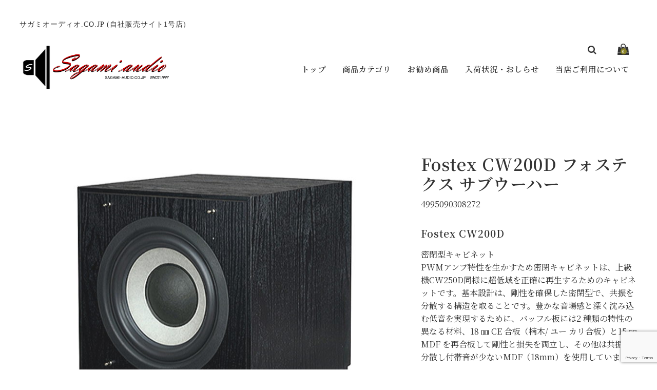

--- FILE ---
content_type: text/html; charset=UTF-8
request_url: https://sagamiaudio.co.jp/fostex-cw200d/
body_size: 16511
content:
<!DOCTYPE html>
<html lang="ja">

<head>
	<meta charset="UTF-8" />
	<meta name="viewport" content="width=device-width, user-scalable=no">
	<meta name="format-detection" content="telephone=no"/>
	<link rel="preconnect" href="https://fonts.gstatic.com">
	<link rel="preconnect" href="https://fonts.gstatic.com">
	<title>Fostex CW200D | sagamiaudio.co.jp</title>
<meta name='robots' content='max-image-preview:large' />
<link rel='dns-prefetch' href='//webfonts.sakura.ne.jp' />
<link rel='dns-prefetch' href='//cdnjs.cloudflare.com' />
<link rel='dns-prefetch' href='//fonts.googleapis.com' />
<link rel="alternate" type="application/rss+xml" title="sagamiaudio.co.jp &raquo; Fostex CW200D のコメントのフィード" href="https://sagamiaudio.co.jp/fostex-cw200d/feed/" />
<script type="text/javascript">
/* <![CDATA[ */
window._wpemojiSettings = {"baseUrl":"https:\/\/s.w.org\/images\/core\/emoji\/15.0.3\/72x72\/","ext":".png","svgUrl":"https:\/\/s.w.org\/images\/core\/emoji\/15.0.3\/svg\/","svgExt":".svg","source":{"concatemoji":"https:\/\/sagamiaudio.co.jp\/wp-includes\/js\/wp-emoji-release.min.js?ver=6.6.2"}};
/*! This file is auto-generated */
!function(i,n){var o,s,e;function c(e){try{var t={supportTests:e,timestamp:(new Date).valueOf()};sessionStorage.setItem(o,JSON.stringify(t))}catch(e){}}function p(e,t,n){e.clearRect(0,0,e.canvas.width,e.canvas.height),e.fillText(t,0,0);var t=new Uint32Array(e.getImageData(0,0,e.canvas.width,e.canvas.height).data),r=(e.clearRect(0,0,e.canvas.width,e.canvas.height),e.fillText(n,0,0),new Uint32Array(e.getImageData(0,0,e.canvas.width,e.canvas.height).data));return t.every(function(e,t){return e===r[t]})}function u(e,t,n){switch(t){case"flag":return n(e,"\ud83c\udff3\ufe0f\u200d\u26a7\ufe0f","\ud83c\udff3\ufe0f\u200b\u26a7\ufe0f")?!1:!n(e,"\ud83c\uddfa\ud83c\uddf3","\ud83c\uddfa\u200b\ud83c\uddf3")&&!n(e,"\ud83c\udff4\udb40\udc67\udb40\udc62\udb40\udc65\udb40\udc6e\udb40\udc67\udb40\udc7f","\ud83c\udff4\u200b\udb40\udc67\u200b\udb40\udc62\u200b\udb40\udc65\u200b\udb40\udc6e\u200b\udb40\udc67\u200b\udb40\udc7f");case"emoji":return!n(e,"\ud83d\udc26\u200d\u2b1b","\ud83d\udc26\u200b\u2b1b")}return!1}function f(e,t,n){var r="undefined"!=typeof WorkerGlobalScope&&self instanceof WorkerGlobalScope?new OffscreenCanvas(300,150):i.createElement("canvas"),a=r.getContext("2d",{willReadFrequently:!0}),o=(a.textBaseline="top",a.font="600 32px Arial",{});return e.forEach(function(e){o[e]=t(a,e,n)}),o}function t(e){var t=i.createElement("script");t.src=e,t.defer=!0,i.head.appendChild(t)}"undefined"!=typeof Promise&&(o="wpEmojiSettingsSupports",s=["flag","emoji"],n.supports={everything:!0,everythingExceptFlag:!0},e=new Promise(function(e){i.addEventListener("DOMContentLoaded",e,{once:!0})}),new Promise(function(t){var n=function(){try{var e=JSON.parse(sessionStorage.getItem(o));if("object"==typeof e&&"number"==typeof e.timestamp&&(new Date).valueOf()<e.timestamp+604800&&"object"==typeof e.supportTests)return e.supportTests}catch(e){}return null}();if(!n){if("undefined"!=typeof Worker&&"undefined"!=typeof OffscreenCanvas&&"undefined"!=typeof URL&&URL.createObjectURL&&"undefined"!=typeof Blob)try{var e="postMessage("+f.toString()+"("+[JSON.stringify(s),u.toString(),p.toString()].join(",")+"));",r=new Blob([e],{type:"text/javascript"}),a=new Worker(URL.createObjectURL(r),{name:"wpTestEmojiSupports"});return void(a.onmessage=function(e){c(n=e.data),a.terminate(),t(n)})}catch(e){}c(n=f(s,u,p))}t(n)}).then(function(e){for(var t in e)n.supports[t]=e[t],n.supports.everything=n.supports.everything&&n.supports[t],"flag"!==t&&(n.supports.everythingExceptFlag=n.supports.everythingExceptFlag&&n.supports[t]);n.supports.everythingExceptFlag=n.supports.everythingExceptFlag&&!n.supports.flag,n.DOMReady=!1,n.readyCallback=function(){n.DOMReady=!0}}).then(function(){return e}).then(function(){var e;n.supports.everything||(n.readyCallback(),(e=n.source||{}).concatemoji?t(e.concatemoji):e.wpemoji&&e.twemoji&&(t(e.twemoji),t(e.wpemoji)))}))}((window,document),window._wpemojiSettings);
/* ]]> */
</script>
<style id='wp-emoji-styles-inline-css' type='text/css'>

	img.wp-smiley, img.emoji {
		display: inline !important;
		border: none !important;
		box-shadow: none !important;
		height: 1em !important;
		width: 1em !important;
		margin: 0 0.07em !important;
		vertical-align: -0.1em !important;
		background: none !important;
		padding: 0 !important;
	}
</style>
<link rel='stylesheet' id='wp-block-library-css' href='https://sagamiaudio.co.jp/wp-includes/css/dist/block-library/style.min.css?ver=6.6.2' type='text/css' media='all' />
<style id='classic-theme-styles-inline-css' type='text/css'>
/*! This file is auto-generated */
.wp-block-button__link{color:#fff;background-color:#32373c;border-radius:9999px;box-shadow:none;text-decoration:none;padding:calc(.667em + 2px) calc(1.333em + 2px);font-size:1.125em}.wp-block-file__button{background:#32373c;color:#fff;text-decoration:none}
</style>
<style id='global-styles-inline-css' type='text/css'>
:root{--wp--preset--aspect-ratio--square: 1;--wp--preset--aspect-ratio--4-3: 4/3;--wp--preset--aspect-ratio--3-4: 3/4;--wp--preset--aspect-ratio--3-2: 3/2;--wp--preset--aspect-ratio--2-3: 2/3;--wp--preset--aspect-ratio--16-9: 16/9;--wp--preset--aspect-ratio--9-16: 9/16;--wp--preset--color--black: #000000;--wp--preset--color--cyan-bluish-gray: #abb8c3;--wp--preset--color--white: #ffffff;--wp--preset--color--pale-pink: #f78da7;--wp--preset--color--vivid-red: #cf2e2e;--wp--preset--color--luminous-vivid-orange: #ff6900;--wp--preset--color--luminous-vivid-amber: #fcb900;--wp--preset--color--light-green-cyan: #7bdcb5;--wp--preset--color--vivid-green-cyan: #00d084;--wp--preset--color--pale-cyan-blue: #8ed1fc;--wp--preset--color--vivid-cyan-blue: #0693e3;--wp--preset--color--vivid-purple: #9b51e0;--wp--preset--gradient--vivid-cyan-blue-to-vivid-purple: linear-gradient(135deg,rgba(6,147,227,1) 0%,rgb(155,81,224) 100%);--wp--preset--gradient--light-green-cyan-to-vivid-green-cyan: linear-gradient(135deg,rgb(122,220,180) 0%,rgb(0,208,130) 100%);--wp--preset--gradient--luminous-vivid-amber-to-luminous-vivid-orange: linear-gradient(135deg,rgba(252,185,0,1) 0%,rgba(255,105,0,1) 100%);--wp--preset--gradient--luminous-vivid-orange-to-vivid-red: linear-gradient(135deg,rgba(255,105,0,1) 0%,rgb(207,46,46) 100%);--wp--preset--gradient--very-light-gray-to-cyan-bluish-gray: linear-gradient(135deg,rgb(238,238,238) 0%,rgb(169,184,195) 100%);--wp--preset--gradient--cool-to-warm-spectrum: linear-gradient(135deg,rgb(74,234,220) 0%,rgb(151,120,209) 20%,rgb(207,42,186) 40%,rgb(238,44,130) 60%,rgb(251,105,98) 80%,rgb(254,248,76) 100%);--wp--preset--gradient--blush-light-purple: linear-gradient(135deg,rgb(255,206,236) 0%,rgb(152,150,240) 100%);--wp--preset--gradient--blush-bordeaux: linear-gradient(135deg,rgb(254,205,165) 0%,rgb(254,45,45) 50%,rgb(107,0,62) 100%);--wp--preset--gradient--luminous-dusk: linear-gradient(135deg,rgb(255,203,112) 0%,rgb(199,81,192) 50%,rgb(65,88,208) 100%);--wp--preset--gradient--pale-ocean: linear-gradient(135deg,rgb(255,245,203) 0%,rgb(182,227,212) 50%,rgb(51,167,181) 100%);--wp--preset--gradient--electric-grass: linear-gradient(135deg,rgb(202,248,128) 0%,rgb(113,206,126) 100%);--wp--preset--gradient--midnight: linear-gradient(135deg,rgb(2,3,129) 0%,rgb(40,116,252) 100%);--wp--preset--font-size--small: 13px;--wp--preset--font-size--medium: 20px;--wp--preset--font-size--large: 36px;--wp--preset--font-size--x-large: 42px;--wp--preset--spacing--20: 0.44rem;--wp--preset--spacing--30: 0.67rem;--wp--preset--spacing--40: 1rem;--wp--preset--spacing--50: 1.5rem;--wp--preset--spacing--60: 2.25rem;--wp--preset--spacing--70: 3.38rem;--wp--preset--spacing--80: 5.06rem;--wp--preset--shadow--natural: 6px 6px 9px rgba(0, 0, 0, 0.2);--wp--preset--shadow--deep: 12px 12px 50px rgba(0, 0, 0, 0.4);--wp--preset--shadow--sharp: 6px 6px 0px rgba(0, 0, 0, 0.2);--wp--preset--shadow--outlined: 6px 6px 0px -3px rgba(255, 255, 255, 1), 6px 6px rgba(0, 0, 0, 1);--wp--preset--shadow--crisp: 6px 6px 0px rgba(0, 0, 0, 1);}:where(.is-layout-flex){gap: 0.5em;}:where(.is-layout-grid){gap: 0.5em;}body .is-layout-flex{display: flex;}.is-layout-flex{flex-wrap: wrap;align-items: center;}.is-layout-flex > :is(*, div){margin: 0;}body .is-layout-grid{display: grid;}.is-layout-grid > :is(*, div){margin: 0;}:where(.wp-block-columns.is-layout-flex){gap: 2em;}:where(.wp-block-columns.is-layout-grid){gap: 2em;}:where(.wp-block-post-template.is-layout-flex){gap: 1.25em;}:where(.wp-block-post-template.is-layout-grid){gap: 1.25em;}.has-black-color{color: var(--wp--preset--color--black) !important;}.has-cyan-bluish-gray-color{color: var(--wp--preset--color--cyan-bluish-gray) !important;}.has-white-color{color: var(--wp--preset--color--white) !important;}.has-pale-pink-color{color: var(--wp--preset--color--pale-pink) !important;}.has-vivid-red-color{color: var(--wp--preset--color--vivid-red) !important;}.has-luminous-vivid-orange-color{color: var(--wp--preset--color--luminous-vivid-orange) !important;}.has-luminous-vivid-amber-color{color: var(--wp--preset--color--luminous-vivid-amber) !important;}.has-light-green-cyan-color{color: var(--wp--preset--color--light-green-cyan) !important;}.has-vivid-green-cyan-color{color: var(--wp--preset--color--vivid-green-cyan) !important;}.has-pale-cyan-blue-color{color: var(--wp--preset--color--pale-cyan-blue) !important;}.has-vivid-cyan-blue-color{color: var(--wp--preset--color--vivid-cyan-blue) !important;}.has-vivid-purple-color{color: var(--wp--preset--color--vivid-purple) !important;}.has-black-background-color{background-color: var(--wp--preset--color--black) !important;}.has-cyan-bluish-gray-background-color{background-color: var(--wp--preset--color--cyan-bluish-gray) !important;}.has-white-background-color{background-color: var(--wp--preset--color--white) !important;}.has-pale-pink-background-color{background-color: var(--wp--preset--color--pale-pink) !important;}.has-vivid-red-background-color{background-color: var(--wp--preset--color--vivid-red) !important;}.has-luminous-vivid-orange-background-color{background-color: var(--wp--preset--color--luminous-vivid-orange) !important;}.has-luminous-vivid-amber-background-color{background-color: var(--wp--preset--color--luminous-vivid-amber) !important;}.has-light-green-cyan-background-color{background-color: var(--wp--preset--color--light-green-cyan) !important;}.has-vivid-green-cyan-background-color{background-color: var(--wp--preset--color--vivid-green-cyan) !important;}.has-pale-cyan-blue-background-color{background-color: var(--wp--preset--color--pale-cyan-blue) !important;}.has-vivid-cyan-blue-background-color{background-color: var(--wp--preset--color--vivid-cyan-blue) !important;}.has-vivid-purple-background-color{background-color: var(--wp--preset--color--vivid-purple) !important;}.has-black-border-color{border-color: var(--wp--preset--color--black) !important;}.has-cyan-bluish-gray-border-color{border-color: var(--wp--preset--color--cyan-bluish-gray) !important;}.has-white-border-color{border-color: var(--wp--preset--color--white) !important;}.has-pale-pink-border-color{border-color: var(--wp--preset--color--pale-pink) !important;}.has-vivid-red-border-color{border-color: var(--wp--preset--color--vivid-red) !important;}.has-luminous-vivid-orange-border-color{border-color: var(--wp--preset--color--luminous-vivid-orange) !important;}.has-luminous-vivid-amber-border-color{border-color: var(--wp--preset--color--luminous-vivid-amber) !important;}.has-light-green-cyan-border-color{border-color: var(--wp--preset--color--light-green-cyan) !important;}.has-vivid-green-cyan-border-color{border-color: var(--wp--preset--color--vivid-green-cyan) !important;}.has-pale-cyan-blue-border-color{border-color: var(--wp--preset--color--pale-cyan-blue) !important;}.has-vivid-cyan-blue-border-color{border-color: var(--wp--preset--color--vivid-cyan-blue) !important;}.has-vivid-purple-border-color{border-color: var(--wp--preset--color--vivid-purple) !important;}.has-vivid-cyan-blue-to-vivid-purple-gradient-background{background: var(--wp--preset--gradient--vivid-cyan-blue-to-vivid-purple) !important;}.has-light-green-cyan-to-vivid-green-cyan-gradient-background{background: var(--wp--preset--gradient--light-green-cyan-to-vivid-green-cyan) !important;}.has-luminous-vivid-amber-to-luminous-vivid-orange-gradient-background{background: var(--wp--preset--gradient--luminous-vivid-amber-to-luminous-vivid-orange) !important;}.has-luminous-vivid-orange-to-vivid-red-gradient-background{background: var(--wp--preset--gradient--luminous-vivid-orange-to-vivid-red) !important;}.has-very-light-gray-to-cyan-bluish-gray-gradient-background{background: var(--wp--preset--gradient--very-light-gray-to-cyan-bluish-gray) !important;}.has-cool-to-warm-spectrum-gradient-background{background: var(--wp--preset--gradient--cool-to-warm-spectrum) !important;}.has-blush-light-purple-gradient-background{background: var(--wp--preset--gradient--blush-light-purple) !important;}.has-blush-bordeaux-gradient-background{background: var(--wp--preset--gradient--blush-bordeaux) !important;}.has-luminous-dusk-gradient-background{background: var(--wp--preset--gradient--luminous-dusk) !important;}.has-pale-ocean-gradient-background{background: var(--wp--preset--gradient--pale-ocean) !important;}.has-electric-grass-gradient-background{background: var(--wp--preset--gradient--electric-grass) !important;}.has-midnight-gradient-background{background: var(--wp--preset--gradient--midnight) !important;}.has-small-font-size{font-size: var(--wp--preset--font-size--small) !important;}.has-medium-font-size{font-size: var(--wp--preset--font-size--medium) !important;}.has-large-font-size{font-size: var(--wp--preset--font-size--large) !important;}.has-x-large-font-size{font-size: var(--wp--preset--font-size--x-large) !important;}
:where(.wp-block-post-template.is-layout-flex){gap: 1.25em;}:where(.wp-block-post-template.is-layout-grid){gap: 1.25em;}
:where(.wp-block-columns.is-layout-flex){gap: 2em;}:where(.wp-block-columns.is-layout-grid){gap: 2em;}
:root :where(.wp-block-pullquote){font-size: 1.5em;line-height: 1.6;}
</style>
<link rel='stylesheet' id='contact-form-7-css' href='https://sagamiaudio.co.jp/wp-content/plugins/contact-form-7/includes/css/styles.css?ver=6.0.6' type='text/css' media='all' />
<link rel='stylesheet' id='parent-style-css' href='https://sagamiaudio.co.jp/wp-content/themes/welcart_basic/usces_cart.css?ver=6.6.2' type='text/css' media='all' />
<link rel='stylesheet' id='style-child-css' href='https://sagamiaudio.co.jp/wp-content/themes/welcart_simply/assets/css/reboot.css?ver=6.6.2' type='text/css' media='all' />
<link rel='stylesheet' id='font-awesome-css' href='https://cdnjs.cloudflare.com/ajax/libs/font-awesome/4.7.0/css/font-awesome.min.css?ver=4.7.0' type='text/css' media='all' />
<link rel='stylesheet' id='gfonts-sans-css' href='https://fonts.googleapis.com/css2?family=Noto+Sans+JP%3Awght%40100%3B400%3B700&#038;display=swap&#038;ver=4.7.0' type='text/css' media='all' />
<link rel='stylesheet' id='gfonts-serif-css' href='https://fonts.googleapis.com/css2?family=Noto+Serif+JP%3Awght%40400%3B600&#038;display=swap&#038;ver=4.7.0' type='text/css' media='all' />
<link rel='stylesheet' id='slick-css-css' href='https://cdnjs.cloudflare.com/ajax/libs/slick-carousel/1.8.1/slick.css?ver=1.8.1' type='text/css' media='all' />
<link rel='stylesheet' id='slick-theme-css' href='https://cdnjs.cloudflare.com/ajax/libs/slick-carousel/1.9.0/slick-theme.css?ver=1.9.1' type='text/css' media='all' />
<link rel='stylesheet' id='wc-basic-style-css' href='https://sagamiaudio.co.jp/wp-content/themes/welcart_simply/style.css?ver=1.7.7' type='text/css' media='all' />
<link rel='stylesheet' id='luminous-basic-css-css' href='https://sagamiaudio.co.jp/wp-content/themes/welcart_basic/css/luminous-basic.css?ver=1.0' type='text/css' media='all' />
<link rel='stylesheet' id='usces_default_css-css' href='https://sagamiaudio.co.jp/wp-content/plugins/usc-e-shop/css/usces_default.css?ver=2.11.26.2512161' type='text/css' media='all' />
<link rel='stylesheet' id='dashicons-css' href='https://sagamiaudio.co.jp/wp-includes/css/dashicons.min.css?ver=6.6.2' type='text/css' media='all' />
<link rel='stylesheet' id='theme_cart_css-css' href='https://sagamiaudio.co.jp/wp-content/themes/welcart_simply/usces_cart.css?ver=2.11.26.2512161' type='text/css' media='all' />
<script type="text/javascript" src="https://sagamiaudio.co.jp/wp-includes/js/jquery/jquery.min.js?ver=3.7.1" id="jquery-core-js"></script>
<script type="text/javascript" src="https://sagamiaudio.co.jp/wp-includes/js/jquery/jquery-migrate.min.js?ver=3.4.1" id="jquery-migrate-js"></script>
<script type="text/javascript" src="//webfonts.sakura.ne.jp/js/sakurav3.js?fadein=0&amp;ver=3.1.4" id="typesquare_std-js"></script>
<script type="text/javascript" src="https://cdnjs.cloudflare.com/ajax/libs/slick-carousel/1.8.1/slick.min.js?ver=1.8.1" id="slick-js-js"></script>
<script type="text/javascript" src="https://sagamiaudio.co.jp/wp-content/themes/welcart_simply/assets/js/scripts.js?ver=6.6.2" id="theme-js-js"></script>
<script type="text/javascript" src="https://sagamiaudio.co.jp/wp-content/themes/welcart_basic/js/front-customized.js?ver=1.0" id="wc-basic-js-js"></script>
<link rel="https://api.w.org/" href="https://sagamiaudio.co.jp/wp-json/" /><link rel="alternate" title="JSON" type="application/json" href="https://sagamiaudio.co.jp/wp-json/wp/v2/posts/1224" /><link rel="EditURI" type="application/rsd+xml" title="RSD" href="https://sagamiaudio.co.jp/xmlrpc.php?rsd" />
<meta name="generator" content="WordPress 6.6.2" />
<link rel="canonical" href="https://sagamiaudio.co.jp/fostex-cw200d/" />
<link rel='shortlink' href='https://sagamiaudio.co.jp/?p=1224' />
<link rel="alternate" title="oEmbed (JSON)" type="application/json+oembed" href="https://sagamiaudio.co.jp/wp-json/oembed/1.0/embed?url=https%3A%2F%2Fsagamiaudio.co.jp%2Ffostex-cw200d%2F" />
<link rel="alternate" title="oEmbed (XML)" type="text/xml+oembed" href="https://sagamiaudio.co.jp/wp-json/oembed/1.0/embed?url=https%3A%2F%2Fsagamiaudio.co.jp%2Ffostex-cw200d%2F&#038;format=xml" />

<meta property="og:title" content="Fostex CW200D フォステクス サブウーハー">
<meta property="og:type" content="product">
<meta property="og:description" content="Fostex CW200D">
<meta property="og:url" content="https://sagamiaudio.co.jp/fostex-cw200d/">
<meta property="og:image" content="https://sagamiaudio.co.jp/wp-content/uploads/2020/11/fostex-cw200d-150x150.jpg">
<meta property="og:site_name" content="sagamiaudio.co.jp"><style type='text/css'>
.site-branding .site-title a:lang(ja),.site-title{ font-family: '見出ゴMB31';}.site-description:lang(ja){ font-family: '見出ゴMB31';}section.widget h2:lang(ja),.widget-title{ font-family: '見出ゴMB31';}section.widget ul li:lang(ja),.widget-content ul li{ font-family: '見出ゴMB31';}</style>
<style type='text/css'>
h1,h2,h3,h1:lang(ja),h2:lang(ja),h3:lang(ja),.entry-title:lang(ja){ font-family: "見出ゴMB31";}h4,h5,h6,h4:lang(ja),h5:lang(ja),h6:lang(ja),div.entry-meta span:lang(ja),footer.entry-footer span:lang(ja){ font-family: "カクミン R";}.hentry,.entry-content p,.post-inner.entry-content p,#comments div:lang(ja){ font-family: "新ゴ R";}strong,b,#comments .comment-author .fn:lang(ja){ font-family: "新ゴ M";}</style>
	<style type="text/css">
	.slick-slide .hero-text  {color: #FFFFFF;}
	body,
	header #site-navigation input#panel.on-off:checked + div.nav-menu-open,
	header #site-navigation input#panel.on-off:checked + div.header-nav-container{ background-color: #FFFFFF;}
	body, a,a:hover,
	#masthead a,
	#site-navigation label span:before,
	li.searchicon form:after,
	.tagcloud a {color: #333333;}
	.tagcloud a {border: 1px solid #333333;}
	.tagcloud a .tag-link-count {background:#333333; color: #FFFFFF; }
	
	article.post p a,
	article.post p a:hover,
	article.page p a,
	article.page p a:hover {color: #8b8428 !important;}
	
	footer,
	#secondary .widget_title,
	.pagination_wrapper li a,
	.pagination_wrapper li .current,
	.pager .pagination li a,.pager .pagination li a.active{
		background-color: #f4f6f7;
		color: #000000;
		}
		footer a {color: #000000;}
		.pagination_wrapper li a.next,.pagination_wrapper li a.prev { color:  #f4f6f7;}
		.pagination_wrapper li a.next:before,.pagination_wrapper li a.prev:before {color: #000000;}
		
	.incart-btn a,
	.incart-btn a:hover,
	.inqbox .send input,.inqbox .send input:hover,
	.wpcf7 input.wpcf7-submit,.wpcf7 input.wpcf7-submit:hover,
	.send input.to_customerinfo_button,
	.send input.to_memberlogin_button,
	.send input.to_deliveryinfo_button,
	.send input.to_confirm_button,
	.send input#purchase_button,
	.send input.to_customerinfo_button:hover,
	.send input.to_memberlogin_button:hover,
	.send input.to_deliveryinfo_button:hover,
	.send input.to_confirm_button:hover,
	.send input#purchase_button:hover,
	.item-info .skubutton,
	#wc_customer .send input.to_reganddeliveryinfo_button,
	#wc_customer .send input.to_reganddeliveryinfo_button:hover,
	#wc_ordercompletion a.redownload_button,
	#wc_ordercompletion a.redownload_button:hover,
	.member-page .send input,
	.member-page .send input:hover,
	#wc_login .loginbox #member_login,
	#wc_member .loginbox #member_login,
	#wc_login .loginbox #member_login:hover,
	#wc_member .loginbox #member_login:hover,
	#wc_login .loginbox .new-entry #nav a,
	#wc_member .loginbox .new-entry #nav a,
	#wc_login .loginbox .new-entry #nav a:hover,
	#wc_member .loginbox .new-entry #nav a:hover,
	#wc_changepassword #member_login,
	#wc_changepassword #member_login:hover,
	#wc_lostmemberpassword #member_login,
	#wc_lostmemberpassword #member_login:hover,
	#memberinfo table.retail .redownload_link a,
	#memberinfo table.retail .redownload_link a:hover,
	.item-info .skubutton,
	.item-info .skubutton:hover,
	#toTop i,
	.snav .carticon .total-quant,
	div.cart_navi li.current,div.cart_navi li.current:before,div.cart_navi li.current:after,
	.widget_welcart_login input#member_loginw, .widget_welcart_login input#member_login,
	a.heroviewmore,a.heroviewmore:hover,
	.favorite-button .add-favorite:hover,
	.favorite-button .add-favorite.added:hover,
	#tofavorite-content .tofavorite-page-link a,
	#tofavorite-content .tologin-page-link a,
	#tofavorite-content .tologin-newmember-page-link a,
	#tofavorite-content .tofavorite-page-link a:hover,
	#tofavorite-content .tologin-page-link a:hover,
	#tofavorite-content .tologin-newmember-page-link a:hover {
		background-color: #8b8428;
		color: #FFFFFF !important;
	}
	#wc_cart #cart .upbutton input,
	#wc_cart #cart .upbutton input:hover,
	#paypal_dialog #paypal_use_point,
	#point_table td input.use_point_button,
	#cart #coupon_table td .use_coupon_button,
	.slick-dots li button:before,
	.slick-dots li.slick-active button:before,
	.favorite-button .add-favorite  {
		color: #8b8428;
	}
	#wc_cart #cart .upbutton input,
	#paypal_dialog #paypal_use_point,
	#point_table td input.use_point_button,
	#cart #coupon_table td .use_coupon_button,
	.entry-content h3, .item-description h3,
	.favorite-button .add-favorite  {
		border-color: #8b8428;
	}
	</style>
	<link rel="icon" href="https://sagamiaudio.co.jp/wp-content/uploads/2023/11/fav.gif" sizes="32x32" />
<link rel="icon" href="https://sagamiaudio.co.jp/wp-content/uploads/2023/11/fav.gif" sizes="192x192" />
<link rel="apple-touch-icon" href="https://sagamiaudio.co.jp/wp-content/uploads/2023/11/fav.gif" />
<meta name="msapplication-TileImage" content="https://sagamiaudio.co.jp/wp-content/uploads/2023/11/fav.gif" />
		<style type="text/css" id="wp-custom-css">
			/*ffw-inline-css*/#fax_row,#memberinfo #fax_row,.fax-row{display:none;}
		</style>
		
<body class="post-template-default single single-post postid-1224 single-format-standard">
		
	<header id="masthead" class="site-header header_serif" role="banner">
		
		<div class="inner cf">
			<div id="header-branding">
				<p class="site-description">サガミオーディオ.CO.JP (自社販売サイト1号店)</p>
									 <div class="site-logo">
					 <a href="https://sagamiaudio.co.jp/" title="sagamiaudio.co.jp" rel="home"><img src="https://sagamiaudio.co.jp/wp-content/uploads/2021/11/sagamiaudio-cojp-logo.gif" alt="sagamiaudio.co.jp"></a>
					 </div>
				

			</div>
			<div id="header-nav">
				<div class="snav cf">
					<ul>
						<li class="carticon"><a href="https://sagamiaudio.co.jp/usces-cart/"><i class="fa fa-shopping-bag"></i><span class="total-quant">0</span></a></li>
												<li class="searchicon"><form role="search" method="get" action="https://sagamiaudio.co.jp/" >
		<div class="s-box">
			<input type="text" value="" name="s" id="head-s-text" class="search-text" />
			<input type="submit" id="head-s-submit" class="searchsubmit" value="&#xf002;" />
		</div>
	</form></li>
					</ul>
				</div><!-- .snav -->
	
				<nav id="site-navigation" class="main-navigation" role="navigation">
					<label for="panel"><span></span></label>
					<input type="checkbox" id="panel" class="on-off" />
					
					<div class="nav-menu-open"><ul id="menu-%e3%83%a1%e3%83%8b%e3%83%a5%e3%83%bc" class="header-nav-container cf"><li id="menu-item-4054" class="menu-item menu-item-type-custom menu-item-object-custom menu-item-home menu-item-4054"><a href="https://sagamiaudio.co.jp/">トップ</a></li>
<li id="menu-item-3983" class="menu-item menu-item-type-taxonomy menu-item-object-category current-post-ancestor current-menu-parent current-post-parent menu-item-has-children menu-item-3983"><a href="https://sagamiaudio.co.jp/category/item/">商品カテゴリ</a>
<ul class="sub-menu">
	<li id="menu-item-3986" class="menu-item menu-item-type-taxonomy menu-item-object-category menu-item-has-children menu-item-3986"><a href="https://sagamiaudio.co.jp/category/item/amp/">アンプ</a>
	<ul class="sub-menu">
		<li id="menu-item-3988" class="menu-item menu-item-type-taxonomy menu-item-object-category menu-item-3988"><a href="https://sagamiaudio.co.jp/category/item/amp/atollamp/">ATOLL</a></li>
		<li id="menu-item-3991" class="menu-item menu-item-type-taxonomy menu-item-object-category menu-item-3991"><a href="https://sagamiaudio.co.jp/category/item/amp/roksanamp/">ROKSAN</a></li>
		<li id="menu-item-3990" class="menu-item menu-item-type-taxonomy menu-item-object-category menu-item-3990"><a href="https://sagamiaudio.co.jp/category/item/amp/primareamp/">PRIMARE</a></li>
		<li id="menu-item-8011" class="menu-item menu-item-type-taxonomy menu-item-object-category menu-item-8011"><a href="https://sagamiaudio.co.jp/category/item/amp/triode-amp/">TRIODE</a></li>
		<li id="menu-item-3999" class="menu-item menu-item-type-taxonomy menu-item-object-category menu-item-3999"><a href="https://sagamiaudio.co.jp/category/item/amp/passamp/">PASS</a></li>
		<li id="menu-item-3989" class="menu-item menu-item-type-taxonomy menu-item-object-category menu-item-3989"><a href="https://sagamiaudio.co.jp/category/item/amp/hegelamp/">HEGEL</a></li>
		<li id="menu-item-3992" class="menu-item menu-item-type-taxonomy menu-item-object-category menu-item-3992"><a href="https://sagamiaudio.co.jp/category/item/amp/ampother/">一般アンプ(その他メーカー)</a></li>
	</ul>
</li>
	<li id="menu-item-4000" class="menu-item menu-item-type-taxonomy menu-item-object-category menu-item-4000"><a href="https://sagamiaudio.co.jp/category/item/audiokit/">アンプ組立キット・当社完成品</a></li>
	<li id="menu-item-4001" class="menu-item menu-item-type-taxonomy menu-item-object-category current-post-ancestor current-menu-parent current-post-parent menu-item-has-children menu-item-4001"><a href="https://sagamiaudio.co.jp/category/item/speakersystem/">スピーカーシステム</a>
	<ul class="sub-menu">
		<li id="menu-item-9175" class="menu-item menu-item-type-taxonomy menu-item-object-category menu-item-9175"><a href="https://sagamiaudio.co.jp/category/item/speakersystem/audiovectorspealers/">AUDIO VECTOR</a></li>
		<li id="menu-item-4002" class="menu-item menu-item-type-taxonomy menu-item-object-category menu-item-4002"><a href="https://sagamiaudio.co.jp/category/item/speakersystem/trianglespealers/">TRIANGLE</a></li>
		<li id="menu-item-4004" class="menu-item menu-item-type-taxonomy menu-item-object-category menu-item-4004"><a href="https://sagamiaudio.co.jp/category/item/speakersystem/elacspealers/">ELAC</a></li>
		<li id="menu-item-4005" class="menu-item menu-item-type-taxonomy menu-item-object-category current-post-ancestor current-menu-parent current-post-parent menu-item-4005"><a href="https://sagamiaudio.co.jp/category/item/speakersystem/fostexspeakers/">FOSTEX</a></li>
		<li id="menu-item-4006" class="menu-item menu-item-type-taxonomy menu-item-object-category menu-item-4006"><a href="https://sagamiaudio.co.jp/category/item/speakersystem/fyneaudio/">Fyne Audio</a></li>
		<li id="menu-item-8534" class="menu-item menu-item-type-taxonomy menu-item-object-category menu-item-8534"><a href="https://sagamiaudio.co.jp/category/item/speakersystem/kefspealers/">KEF</a></li>
		<li id="menu-item-4007" class="menu-item menu-item-type-taxonomy menu-item-object-category menu-item-4007"><a href="https://sagamiaudio.co.jp/category/item/speakersystem/monitoraudio/">Monitor audio</a></li>
		<li id="menu-item-4008" class="menu-item menu-item-type-taxonomy menu-item-object-category menu-item-4008"><a href="https://sagamiaudio.co.jp/category/item/speakersystem/spendor/">SPENDOR</a></li>
		<li id="menu-item-4009" class="menu-item menu-item-type-taxonomy menu-item-object-category menu-item-4009"><a href="https://sagamiaudio.co.jp/category/item/speakersystem/viennaacoustics/">Vienna Acoustics</a></li>
		<li id="menu-item-4010" class="menu-item menu-item-type-taxonomy menu-item-object-category menu-item-4010"><a href="https://sagamiaudio.co.jp/category/item/speakersystem/speakersother/">スピーカーシステム(その他)</a></li>
	</ul>
</li>
	<li id="menu-item-4011" class="menu-item menu-item-type-taxonomy menu-item-object-category menu-item-has-children menu-item-4011"><a href="https://sagamiaudio.co.jp/category/item/turntable/">ターンテーブル</a>
	<ul class="sub-menu">
		<li id="menu-item-4013" class="menu-item menu-item-type-taxonomy menu-item-object-category menu-item-4013"><a href="https://sagamiaudio.co.jp/category/item/turntable/acoustic-solid/">Acoustic-Solid</a></li>
		<li id="menu-item-9933" class="menu-item menu-item-type-taxonomy menu-item-object-category menu-item-9933"><a href="https://sagamiaudio.co.jp/category/item/turntable/clearaudio/">Clearaudio</a></li>
		<li id="menu-item-4003" class="menu-item menu-item-type-taxonomy menu-item-object-category menu-item-4003"><a href="https://sagamiaudio.co.jp/category/item/turntable/elacturntable/">ELAC</a></li>
		<li id="menu-item-4015" class="menu-item menu-item-type-taxonomy menu-item-object-category menu-item-4015"><a href="https://sagamiaudio.co.jp/category/item/turntable/rega/">REGA</a></li>
		<li id="menu-item-4012" class="menu-item menu-item-type-taxonomy menu-item-object-category menu-item-4012"><a href="https://sagamiaudio.co.jp/category/item/turntable/turntableother/">ターンテーブル(その他メーカー)</a></li>
	</ul>
</li>
	<li id="menu-item-4016" class="menu-item menu-item-type-taxonomy menu-item-object-category menu-item-4016"><a href="https://sagamiaudio.co.jp/category/item/audioplayer/">オーディオプレーヤー</a></li>
	<li id="menu-item-4017" class="menu-item menu-item-type-taxonomy menu-item-object-category menu-item-has-children menu-item-4017"><a href="https://sagamiaudio.co.jp/category/item/speakercraft/">スピーカークラフト</a>
	<ul class="sub-menu">
		<li id="menu-item-4018" class="menu-item menu-item-type-taxonomy menu-item-object-category menu-item-4018"><a href="https://sagamiaudio.co.jp/category/item/speakercraft/fullrange/">フルレンジ</a></li>
		<li id="menu-item-4019" class="menu-item menu-item-type-taxonomy menu-item-object-category menu-item-4019"><a href="https://sagamiaudio.co.jp/category/item/speakercraft/tweeter/">ツィーター</a></li>
		<li id="menu-item-4020" class="menu-item menu-item-type-taxonomy menu-item-object-category menu-item-4020"><a href="https://sagamiaudio.co.jp/category/item/speakercraft/woofer/">ウーファー</a></li>
		<li id="menu-item-4021" class="menu-item menu-item-type-taxonomy menu-item-object-category menu-item-4021"><a href="https://sagamiaudio.co.jp/category/item/speakercraft/enclosure/">エンクロージャー(BOX)</a></li>
		<li id="menu-item-4022" class="menu-item menu-item-type-taxonomy menu-item-object-category menu-item-4022"><a href="https://sagamiaudio.co.jp/category/item/speakercraft/capacitor/">ネットワークコンデンサー</a></li>
		<li id="menu-item-4023" class="menu-item menu-item-type-taxonomy menu-item-object-category menu-item-4023"><a href="https://sagamiaudio.co.jp/category/item/speakercraft/coil/">ネットワークコイル</a></li>
		<li id="menu-item-4024" class="menu-item menu-item-type-taxonomy menu-item-object-category menu-item-4024"><a href="https://sagamiaudio.co.jp/category/item/speakercraft/craftparts/">クラフト(その他パーツ類)</a></li>
	</ul>
</li>
	<li id="menu-item-4026" class="menu-item menu-item-type-taxonomy menu-item-object-category menu-item-has-children menu-item-4026"><a href="https://sagamiaudio.co.jp/category/item/audioaccessory/">オーディオアクセサリー</a>
	<ul class="sub-menu">
		<li id="menu-item-4027" class="menu-item menu-item-type-taxonomy menu-item-object-category menu-item-4027"><a href="https://sagamiaudio.co.jp/category/item/audioaccessory/mmcartridge/">MMカートリッジ</a></li>
		<li id="menu-item-4028" class="menu-item menu-item-type-taxonomy menu-item-object-category menu-item-4028"><a href="https://sagamiaudio.co.jp/category/item/audioaccessory/mccartridge/">MCカートリッジ</a></li>
		<li id="menu-item-4030" class="menu-item menu-item-type-taxonomy menu-item-object-category menu-item-4030"><a href="https://sagamiaudio.co.jp/category/item/audioaccessory/spcartridge/">SP用カートリッジ</a></li>
		<li id="menu-item-4031" class="menu-item menu-item-type-taxonomy menu-item-object-category menu-item-4031"><a href="https://sagamiaudio.co.jp/category/item/audioaccessory/shell/">シェル・アーム 他</a></li>
		<li id="menu-item-4029" class="menu-item menu-item-type-taxonomy menu-item-object-category menu-item-4029"><a href="https://sagamiaudio.co.jp/category/item/audioaccessory/phonoamp/">フォノアンプ・MC昇圧</a></li>
		<li id="menu-item-4032" class="menu-item menu-item-type-taxonomy menu-item-object-category menu-item-4032"><a href="https://sagamiaudio.co.jp/category/item/audioaccessory/cleaner/">クリーナー類</a></li>
		<li id="menu-item-4033" class="menu-item menu-item-type-taxonomy menu-item-object-category menu-item-4033"><a href="https://sagamiaudio.co.jp/category/item/audioaccessory/speakercable/">スピーカーケーブル</a></li>
		<li id="menu-item-4034" class="menu-item menu-item-type-taxonomy menu-item-object-category menu-item-4034"><a href="https://sagamiaudio.co.jp/category/item/audioaccessory/linecable/">ラインケーブル</a></li>
		<li id="menu-item-4035" class="menu-item menu-item-type-taxonomy menu-item-object-category menu-item-4035"><a href="https://sagamiaudio.co.jp/category/item/audioaccessory/powercable/">電源ケーブル</a></li>
		<li id="menu-item-4036" class="menu-item menu-item-type-taxonomy menu-item-object-category menu-item-4036"><a href="https://sagamiaudio.co.jp/category/item/audioaccessory/powertap/">電源タップ</a></li>
		<li id="menu-item-4037" class="menu-item menu-item-type-taxonomy menu-item-object-category menu-item-4037"><a href="https://sagamiaudio.co.jp/category/item/audioaccessory/powersupply/">電源装置</a></li>
		<li id="menu-item-4038" class="menu-item menu-item-type-taxonomy menu-item-object-category menu-item-4038"><a href="https://sagamiaudio.co.jp/category/item/audioaccessory/audiorack/">オーディオラック・ボード</a></li>
		<li id="menu-item-4039" class="menu-item menu-item-type-taxonomy menu-item-object-category menu-item-4039"><a href="https://sagamiaudio.co.jp/category/item/audioaccessory/stand/">スピーカースタンド</a></li>
		<li id="menu-item-4025" class="menu-item menu-item-type-taxonomy menu-item-object-category menu-item-4025"><a href="https://sagamiaudio.co.jp/category/item/audioaccessory/accessoryother/">アクセサリー(その他)</a></li>
		<li id="menu-item-4040" class="menu-item menu-item-type-taxonomy menu-item-object-category menu-item-has-children menu-item-4040"><a href="https://sagamiaudio.co.jp/category/item/tube/">真空管</a>
		<ul class="sub-menu">
			<li id="menu-item-6719" class="menu-item menu-item-type-taxonomy menu-item-object-category menu-item-6719"><a href="https://sagamiaudio.co.jp/category/item/tube/porertube-eh/">パワー管 ELECTRO HARMONIX</a></li>
			<li id="menu-item-4883" class="menu-item menu-item-type-taxonomy menu-item-object-category menu-item-4883"><a href="https://sagamiaudio.co.jp/category/item/tube/porertube-elrog/">パワー管 ELROG</a></li>
			<li id="menu-item-4042" class="menu-item menu-item-type-taxonomy menu-item-object-category menu-item-4042"><a href="https://sagamiaudio.co.jp/category/item/tube/porertube-gd/">パワー管 GD</a></li>
			<li id="menu-item-4044" class="menu-item menu-item-type-taxonomy menu-item-object-category menu-item-4044"><a href="https://sagamiaudio.co.jp/category/item/tube/powertube-pm/">パワー管 PM</a></li>
			<li id="menu-item-6772" class="menu-item menu-item-type-taxonomy menu-item-object-category menu-item-6772"><a href="https://sagamiaudio.co.jp/category/item/tube/porertube-psvane/">パワー管 PSVANE</a></li>
			<li id="menu-item-4043" class="menu-item menu-item-type-taxonomy menu-item-object-category menu-item-4043"><a href="https://sagamiaudio.co.jp/category/item/tube/powertube-kr/">パワー管 KR</a></li>
			<li id="menu-item-6467" class="menu-item menu-item-type-taxonomy menu-item-object-category menu-item-6467"><a href="https://sagamiaudio.co.jp/category/item/tube/porertube-tangsol/">パワー管 TUNG-SOL</a></li>
			<li id="menu-item-4041" class="menu-item menu-item-type-taxonomy menu-item-object-category menu-item-4041"><a href="https://sagamiaudio.co.jp/category/item/tube/porertube-other/">パワー管 (その他)</a></li>
			<li id="menu-item-4045" class="menu-item menu-item-type-taxonomy menu-item-object-category menu-item-4045"><a href="https://sagamiaudio.co.jp/category/item/tube/pretube/">プリ管</a></li>
			<li id="menu-item-4046" class="menu-item menu-item-type-taxonomy menu-item-object-category menu-item-4046"><a href="https://sagamiaudio.co.jp/category/item/tube/rectifiertube/">整流管</a></li>
		</ul>
</li>
	</ul>
</li>
	<li id="menu-item-4048" class="menu-item menu-item-type-taxonomy menu-item-object-category menu-item-4048"><a href="https://sagamiaudio.co.jp/category/item/otehr/">その他商品</a></li>
	<li id="menu-item-4047" class="menu-item menu-item-type-taxonomy menu-item-object-category menu-item-4047"><a href="https://sagamiaudio.co.jp/category/item/sail/">セール品</a></li>
</ul>
</li>
<li id="menu-item-3980" class="menu-item menu-item-type-taxonomy menu-item-object-category menu-item-3980"><a href="https://sagamiaudio.co.jp/category/item/itemreco/">お勧め商品</a></li>
<li id="menu-item-3978" class="menu-item menu-item-type-custom menu-item-object-custom menu-item-3978"><a href="/arrivalstatus/">入荷状況・おしらせ</a></li>
<li id="menu-item-3979" class="menu-item menu-item-type-custom menu-item-object-custom menu-item-has-children menu-item-3979"><a>当店ご利用について</a>
<ul class="sub-menu">
	<li id="menu-item-2145" class="menu-item menu-item-type-post_type menu-item-object-page menu-item-2145"><a href="https://sagamiaudio.co.jp/inquiry-php/">お問い合わせ</a></li>
	<li id="menu-item-55" class="menu-item menu-item-type-post_type menu-item-object-page menu-item-55"><a href="https://sagamiaudio.co.jp/commercialtransactionact/">特定商取引法(お買物ガイド)</a></li>
	<li id="menu-item-58" class="menu-item menu-item-type-post_type menu-item-object-page menu-item-privacy-policy current-post-parent menu-item-58"><a rel="privacy-policy" href="https://sagamiaudio.co.jp/privacy-policy/">プライバシーポリシー</a></li>
	<li id="menu-item-7009" class="menu-item menu-item-type-post_type menu-item-object-page menu-item-7009"><a href="https://sagamiaudio.co.jp/warning/">詐欺サイトに注意！</a></li>
</ul>
</li>
<li class="search-box"><form role="search" method="get" action="https://sagamiaudio.co.jp/" >
		<div class="s-box">
			<input type="text" value="" name="s" id="s-text" class="search-text" />
			<input type="submit" id="s-submit" class="searchsubmit" value="&#xf002;" />
		</div>
	</form></li></ul></div>				</nav><!-- #site-navigation -->
			</div>
			
		</div><!-- .inner -->


	</header><!-- #masthead -->


		
		
	<div id="main" class="wrapper is-item two-column none-set header_serif body_serif">
<div id="primary" class="site-content">
	<div id="content" role="main">

	
		<article class="cf post-1224 post type-post status-publish format-standard has-post-thumbnail category-fostexspeakers category-speakersystem category-item" id="post-1224">

			<div class="storycontent">

									
				<div id="itempage">

					<div id="img-box">

						<div class="itemimg">
							<a href="https://sagamiaudio.co.jp/wp-content/uploads/2020/11/fostex-cw200d.jpg" ><img width="600" height="450" src="https://sagamiaudio.co.jp/wp-content/uploads/2020/11/fostex-cw200d.jpg" class="attachment-600x600 size-600x600" alt="Fostex CW200D" decoding="async" fetchpriority="high" srcset="https://sagamiaudio.co.jp/wp-content/uploads/2020/11/fostex-cw200d.jpg 800w, https://sagamiaudio.co.jp/wp-content/uploads/2020/11/fostex-cw200d-300x225.jpg 300w, https://sagamiaudio.co.jp/wp-content/uploads/2020/11/fostex-cw200d-768x576.jpg 768w" sizes="(max-width: 600px) 100vw, 600px" /></a>
													</div>

												<div class="itemsubimg">
													<a href="https://sagamiaudio.co.jp/wp-content/uploads/2020/11/fostex-cw200d-2.jpg" ><img width="135" height="135" src="https://sagamiaudio.co.jp/wp-content/uploads/2020/11/fostex-cw200d-2-150x150.jpg" class="attachment-135x135 size-135x135" alt="4995090308272" decoding="async" /></a>
													<a href="https://sagamiaudio.co.jp/wp-content/uploads/2020/11/fostex-cw200d-3.jpg" ><img width="135" height="135" src="https://sagamiaudio.co.jp/wp-content/uploads/2020/11/fostex-cw200d-3-150x150.jpg" class="attachment-135x135 size-135x135" alt="4995090308272" decoding="async" /></a>
													<a href="https://sagamiaudio.co.jp/wp-content/uploads/2020/11/fostex-cw200d-5.jpg" ><img width="135" height="135" src="https://sagamiaudio.co.jp/wp-content/uploads/2020/11/fostex-cw200d-5-150x150.jpg" class="attachment-135x135 size-135x135" alt="4995090308272" decoding="async" loading="lazy" srcset="https://sagamiaudio.co.jp/wp-content/uploads/2020/11/fostex-cw200d-5-150x150.jpg 150w, https://sagamiaudio.co.jp/wp-content/uploads/2020/11/fostex-cw200d-5-300x300.jpg 300w, https://sagamiaudio.co.jp/wp-content/uploads/2020/11/fostex-cw200d-5-768x768.jpg 768w, https://sagamiaudio.co.jp/wp-content/uploads/2020/11/fostex-cw200d-5.jpg 800w" sizes="(max-width: 135px) 100vw, 135px" /></a>
													<a href="https://sagamiaudio.co.jp/wp-content/uploads/2020/11/fostex-cw200d-4.jpg" ><img width="135" height="135" src="https://sagamiaudio.co.jp/wp-content/uploads/2020/11/fostex-cw200d-4-150x150.jpg" class="attachment-135x135 size-135x135" alt="4995090308272" decoding="async" loading="lazy" /></a>
												</div>
						
					</div><!-- #img-box -->

					<div class="detail-box">


						<header class="item-header">
							<h1 class="item-name">Fostex CW200D フォステクス サブウーハー</h1>
							<div class="itemcode">4995090308272</div>
						</header><!-- .item-header -->

												<div class="item-description">
							<h2 class="item_page_title">Fostex CW200D</h2>
							<p>密閉型キャビネット<br />
PWMアンプ特性を生かすため密閉キャビネットは、上級機CW250D同様に超低域を正確に再生するためのキャビネットです。基本設計は、剛性を確保した密閉型で、共振を分散する構造を取ることです。豊かな音場感と深く沈み込む低音を実現するために、バッフル板には2 種類の特性の異なる材料、18 ㎜ CE 合板（楠木/ ユー カリ合板）と15 ㎜ MDF を再合板して剛性と損失を両立し、その他は共振を分散し付帯音が少ないMDF（18mm）を使用しています。</p>
<p>25 ㎜ロングストローク高能率20cm ウーハー<br />
5 弦コントラバスの最低音32Hz を十分に再生し、パイプオルガンの16Hz をも感じられます。ウーハーはBKP パルプとケブラーの混抄による高性能振動板を強力な磁気回路（0.9 テスラ）により駆動しています。エッジには耐久性が高く、軽量、内部損失の大きいSBR 系発泡ゴムを使用し固有音の低減を図っています。</p>
<p>音楽の楽しさと感動を演出する多彩な接続方法</p>
<p>接続方法１<br />
アンプのプリアウト出力を本機のLINE INPUT へ接続</p>
<p>接続方法２<br />
アンプのスピーカー出力を本機のSPEAKER INPUT へ、本機のSPEKER OUTPUTよりスピーカーシテムに接続</p>
<p>接続方法３<br />
スピーカーシステムとアンプの接続は通常に行い、L、R 側から本機のSPEAKER INPUT へ接続する。またL 側、R 側それぞれに本機を1台ずつ、合計2 台使用してステレオ再生を行う低域にも方向性が有るため左右に1台ずつ使うと、コンサートホールの臨場感が再現</p>
<p>アドオン時の最適クロスオーバー実現<br />
組み合わせるスピーカーシステムにあわせてローパス・フィルターのクロスオーバー周波数を50Hz ～ 150Hz の範囲で連続的にコントロールすることが可能です。クロスオーバーポイントの遮断特性は、アドオン使用の際に、もっとも自然に合成される12dB/oct に設定しているので、クリアーな音場再生が可能です。</p>
<p>&#8212;<br />
FOSTEX CW200D サブウーハー 仕様<br />
形式：アンプ内蔵サブウーハー<br />
アンプ部：<br />
実用最大出力 　： 150W（ JEITA ４Ω）<br />
入力端子 　　　： LINE IN（ RCA ピン L-mono / R） 入力インピーダンス 22kΩ<br />
： SPEAKER IN　入力インピーダンス 3 kΩ以上（バランス受け）<br />
出力端子　　 　： SPEAKER OUT（ THRU）<br />
機能 　　　　　： PHASE（ 0°/180°）、クロスオーバー（50~150Hz）、音量調整<br />
スピーカー部：<br />
形式　　　　 　： 密閉型アコースティック・サスペンション<br />
使用スピーカー ： 20cmコーン形（簡易防磁型）<br />
最大出力音圧：100 dB/60 Hz ( 全空間) (85 dB/30 Hz ( 全空間)) ( 床置きは+6 dB)<br />
再生周波数帯域：20 Hz ～ 220 Hz (-10dB) ＊ LOW PASS FREQ. 150 Hz<br />
消費電力：40W、 無信号時 10W<br />
外形寸法：300(W) × 320(H) × 370(D) mm（グリル、端子等突起部含む）<br />
質量：13.1kg<br />
付属品：スピーカーコード(3m) × 1 本、ピンコード(3m) × 1 本、電源コード(2m) × 1 本<br />
&#8212;<br />
<a href="https://www.fostex.jp/products/cw200d/" target="_blank" rel="noopener noreferrer">商品詳細(メーカーページ)</a></p>
						</div>

						


					<div class="item-info">

						
						<form action="https://sagamiaudio.co.jp/usces-cart/" method="post">

													<div class="skuform">
																
								
								
								<div class="field">
									<div class="zaikostatus">廃盤</div>

									
									<div class="field_price">
																			<span class="field_cprice">¥50,000</span>
																			¥45,000<em class="tax">（税別）</em>									</div>
									<p class="tax_inc_block">( <em class="tax tax_inc_label">税込</em>¥49,500 )</p>								</div>

																<div class="itemsoldout">只今お取扱い出来ません</div>
																<div class="error_message"></div>

							</div><!-- .skuform -->
						
													</form>
						
					</div><!-- .item-info -->




					</div><!-- .detail-box -->

					
				</div><!-- #itemspage -->
			</div><!-- .storycontent -->

		</article>

	

	<div class="relatedItems">
	<h3>関連商品</h3>
	<div class="cf thumbindex">
	

<div class="thumbnail_box">

		<div class="thumimg">
			<a href="https://sagamiaudio.co.jp/fostex-nf04r/"><img width="600" height="450" src="https://sagamiaudio.co.jp/wp-content/uploads/2020/11/fostex-nf04r-1-1.jpg" class="attachment-600x600 size-600x600" alt="Fostex NF04R" decoding="async" loading="lazy" srcset="https://sagamiaudio.co.jp/wp-content/uploads/2020/11/fostex-nf04r-1-1.jpg 640w, https://sagamiaudio.co.jp/wp-content/uploads/2020/11/fostex-nf04r-1-1-300x225.jpg 300w" sizes="(max-width: 600px) 100vw, 600px" /></a></div>
<div class="thumtitle"><a href="https://sagamiaudio.co.jp/fostex-nf04r/" rel="bookmark">Fostex NF04R フォステクス (1台単位の販売)</a></div>

<div class="price">¥72,000</div>

</div>	





<div class="thumbnail_box">

		<div class="thumimg">
			<a href="https://sagamiaudio.co.jp/fostex-pm-sub8/"><img width="600" height="450" src="https://sagamiaudio.co.jp/wp-content/uploads/2020/11/fostex-pmsub8.jpg" class="attachment-600x600 size-600x600" alt="Fostex PM-SUB8" decoding="async" loading="lazy" srcset="https://sagamiaudio.co.jp/wp-content/uploads/2020/11/fostex-pmsub8.jpg 800w, https://sagamiaudio.co.jp/wp-content/uploads/2020/11/fostex-pmsub8-300x225.jpg 300w, https://sagamiaudio.co.jp/wp-content/uploads/2020/11/fostex-pmsub8-768x576.jpg 768w" sizes="(max-width: 600px) 100vw, 600px" /></a></div>
<div class="thumtitle"><a href="https://sagamiaudio.co.jp/fostex-pm-sub8/" rel="bookmark">Fostex PM-SUB8 フォステクス サブウーハー</a></div>

<div class="price">¥40,500</div>

</div>	





<div class="thumbnail_box">

		<div class="thumimg">
			<a href="https://sagamiaudio.co.jp/fostex-pm-sub-mini2/"><img width="600" height="450" src="https://sagamiaudio.co.jp/wp-content/uploads/2023/05/fostex-pmsubmini2.jpg" class="attachment-600x600 size-600x600" alt="Fostex PM-SUBmini2" decoding="async" loading="lazy" srcset="https://sagamiaudio.co.jp/wp-content/uploads/2023/05/fostex-pmsubmini2.jpg 640w, https://sagamiaudio.co.jp/wp-content/uploads/2023/05/fostex-pmsubmini2-300x225.jpg 300w" sizes="(max-width: 600px) 100vw, 600px" /></a></div>
<div class="thumtitle"><a href="https://sagamiaudio.co.jp/fostex-pm-sub-mini2/" rel="bookmark">Fostex PM-SUBmini2 フォステクス サブウーハー</a></div>

<div class="price">¥34,000</div>

</div>	



	</div>



	</div><!-- end of relatedbox -->



	</div><!-- #content -->
</div><!-- #primary -->

<aside id="secondary" class="widget-area" role="complementary">

    <div class="columnleft">
    <section id="text-14" class="widget widget_text"><h3 class="widget_title">[重要] 2025～2026の年末年始</h3>			<div class="textwidget"><p><strong>１２月３０日(火)～１月４日(日)まで休業につき荷物の出荷をお休みします。</strong><br />
<strong>(この期間のお電話応対も同様です)</strong></p>
</div>
		</section><section id="welcart_calendar-7" class="widget widget_welcart_calendar"><h3 class="widget_title"><img src="https://sagamiaudio.co.jp/wp-content/plugins/usc-e-shop/images/calendar.png" alt="営業日カレンダー(赤は休業日です)" />営業日カレンダー(赤は休業日です)</h3>
		<ul class="ucart_calendar_body ucart_widget_body"><li>
		<div class="this-month">
<table cellspacing="0" class="usces_calendar">
<caption>今月(2026年1月)</caption>
<thead>
	<tr>
		<th>日</th>
		<th>月</th>
		<th>火</th>
		<th>水</th>
		<th>木</th>
		<th>金</th>
		<th>土</th>
	</tr>
</thead>
<tbody>
	<tr>
			<td>&nbsp;</td>
					<td>&nbsp;</td>
					<td>&nbsp;</td>
					<td>&nbsp;</td>
					<td  class="businessday">1</td>
					<td  class="businessday">2</td>
					<td  class="businessday">3</td>
				</tr>
	<tr>
			<td  class="businessday">4</td>
					<td >5</td>
					<td >6</td>
					<td >7</td>
					<td >8</td>
					<td >9</td>
					<td >10</td>
				</tr>
	<tr>
			<td  class="businessday">11</td>
					<td >12</td>
					<td >13</td>
					<td >14</td>
					<td >15</td>
					<td >16</td>
					<td >17</td>
				</tr>
	<tr>
			<td  class="businessday businesstoday">18</td>
					<td >19</td>
					<td >20</td>
					<td >21</td>
					<td >22</td>
					<td >23</td>
					<td >24</td>
				</tr>
	<tr>
			<td  class="businessday">25</td>
					<td >26</td>
					<td >27</td>
					<td >28</td>
					<td >29</td>
					<td >30</td>
					<td >31</td>
				</tr>
</tbody>
</table>
</div>
<div class="next-month">
<table cellspacing="0" class="usces_calendar">
<caption>翌月(2026年2月)</caption>
<thead>
	<tr>
		<th>日</th>
		<th>月</th>
		<th>火</th>
		<th>水</th>
		<th>木</th>
		<th>金</th>
		<th>土</th>
	</tr>
</thead>
<tbody>
	<tr>
			<td  class="businessday">1</td>
					<td >2</td>
					<td >3</td>
					<td >4</td>
					<td >5</td>
					<td >6</td>
					<td >7</td>
				</tr>
	<tr>
			<td  class="businessday">8</td>
					<td >9</td>
					<td >10</td>
					<td >11</td>
					<td >12</td>
					<td >13</td>
					<td >14</td>
				</tr>
	<tr>
			<td  class="businessday">15</td>
					<td >16</td>
					<td >17</td>
					<td >18</td>
					<td >19</td>
					<td >20</td>
					<td >21</td>
				</tr>
	<tr>
			<td  class="businessday">22</td>
					<td >23</td>
					<td >24</td>
					<td >25</td>
					<td >26</td>
					<td >27</td>
					<td >28</td>
				</tr>
</tbody>
</table>
</div>
(<span class="business_days_exp_box businessday">&nbsp;&nbsp;&nbsp;&nbsp;</span>&nbsp;&nbsp;発送業務休日)
		</li></ul>

		</section><section id="text-13" class="widget widget_text">			<div class="textwidget"><p>※土日祝の電話応対はお休みです</p>
<p>※土/祝は弊社倉庫の在庫のみ出荷可能<br />
┗受付締切目安：PM2時)<br />
┗日曜日は出荷もお休みです</p>
</div>
		</section><section id="custom_html-11" class="widget_text widget widget_custom_html"><h3 class="widget_title">入荷状況</h3><div class="textwidget custom-html-widget"><p><strong><a href="/arrivalstatus/" target="_self" rel="noopener">入荷状況(直近２カ月)</a></strong></p></div></section><section id="text-11" class="widget widget_text"><h3 class="widget_title">詐欺サイトにご注意！</h3>			<div class="textwidget"><p>当社の名称や住所を騙った偽サイトや詐欺サイトにご注意。被害に遭われた方も居ります！<br />
&#8212;<br />
<strong>★詳しくは</strong><a href="https://sagamiaudio.co.jp/warning/"><strong>こちらをクリック！！</strong></a><br />
&#8212;</p>
</div>
		</section>    </div>
    
    <div class="columncenter">
    <section id="text-10" class="widget widget_text">			<div class="textwidget"><div>
<div>■在庫と納期：<a href="/inquiry-php/"><strong>お問合せフォーム</strong></a></div>
<div></div>
<div><em>┗商品の操作や設定、仕様についてはメーカーまで</em></div>
<div>　お手数ですが直接お問い合せください</div>
<div>┗音質の質問はご容赦ください</div>
<div>(音質は聴手に左右されるため的確な回答が出来ません)</div>
<div>&#8212;</div>
<div>
<div>■弊社在庫有品の納期</div>
<div>　休業日除きPM2時締切で当日出荷</div>
<div>&#8212;</div>
<div>■メーカー取寄せ品の納期</div>
<div>　当日～3日で出荷(土日祝除く)</div>
<div>&#8212;</div>
<div><em>※備考：</em></div>
<div><em>カード決済でのお支払い時はカード審査完了後の発送となるため即日発送できない事があります</em></div>
<div></div>
<hr />
<div>
　<a href="/commercialtransactionact/">お買い物ガイドはこちらをクリック</a></p>
<hr />
</div>
</div>
</div>
</div>
		</section><section id="custom_html-10" class="widget_text widget widget_custom_html"><div class="textwidget custom-html-widget"><p align="center">以下の販売サイトも宜しくお願いします</p>
<a href="https://sagamiaudio.com/" target="_blank" rel="noopener">
<img src="https://sagamiaudio.co.jp/wp-content/uploads/2020/12/sagami-com-logo-cojp.gif" border="0" alt="サガミオーディオドットコム"><br>サガミオーディオ.COM</a>
<hr>
<a href="https://store.shopping.yahoo.co.jp/sagamiaudio-co/" target="_blank" rel="noopener">
<img src="https://sagamiaudio.co.jp/wp-content/uploads/2020/12/sagami-yahoo-logo-cojp.gif" border="0" alt="サガミオーディオヤフーストア"><br>ヤフーストア店</a></div></section>	</div>
	
	<div class="columnright">
		<section id="search-2" class="widget widget_search"><h3 class="widget_title">商品検索</h3><form role="search" method="get" action="https://sagamiaudio.co.jp/" >
		<div class="s-box">
			<input type="text" value="" name="s" id="s-text" class="search-text" />
			<input type="submit" id="s-submit" class="searchsubmit" value="&#xf002;" />
		</div>
	</form></section><section id="welcart_featured-2" class="widget widget_welcart_featured"><h3 class="widget_title"><img src="https://sagamiaudio.co.jp/wp-content/plugins/usc-e-shop/images/osusume.png" alt="お勧め商品" />お勧め商品</h3>
		<ul class="ucart_featured_body ucart_widget_body">
					<li class="featured_list">
			<div class="thumimg"><a href="https://sagamiaudio.co.jp/elrog-er300b-mo/"><img width="150" height="150" src="https://sagamiaudio.co.jp/wp-content/uploads/2021/10/elrog-er300b-mo-150x150.jpg" class="attachment-150x150 size-150x150" alt="ELROG ER300B-Mo　/MP" decoding="async" loading="lazy" /></a></div><div class="thumtitle"><a href="https://sagamiaudio.co.jp/elrog-er300b-mo/" rel="bookmark">ELROG  ER300B-Mo　/MP　エルログ 出力管&nbsp;(4582296969750)</a></div>			</li>
						<li class="featured_list">
			<div class="thumimg"><a href="https://sagamiaudio.co.jp/ek-japan-tu-8400/"><img width="150" height="150" src="https://sagamiaudio.co.jp/wp-content/uploads/2025/01/ekjapan-tu8400-3-150x150.jpg" class="attachment-150x150 size-150x150" alt="EK-JAPAN TU-8400 イーケイジャパン" decoding="async" loading="lazy" /></a></div><div class="thumtitle"><a href="https://sagamiaudio.co.jp/ek-japan-tu-8400/" rel="bookmark">EK-JAPAN TU-8400 イーケイジャパン 真空管アンプ [組立キット・完成品]&nbsp;(4952682108726)</a></div>			</li>
						<li class="featured_list">
			<div class="thumimg"><a href="https://sagamiaudio.co.jp/carotone-ernestolo-eyes/"><img width="150" height="150" src="https://sagamiaudio.co.jp/wp-content/uploads/2020/10/carotone-ernestolo-eyes-150x150.jpg" class="attachment-150x150 size-150x150" alt="Carot One ERNESTOLO EYES" decoding="async" loading="lazy" /></a></div><div class="thumtitle"><a href="https://sagamiaudio.co.jp/carotone-ernestolo-eyes/" rel="bookmark">Carot One ERNESTOLO EYES キャロットワン プリメインアンプ&nbsp;(8110012050022)</a></div>			</li>
						<li class="featured_list">
			<div class="thumimg"><a href="https://sagamiaudio.co.jp/audio-technica-at-lp7/"><img width="150" height="150" src="https://sagamiaudio.co.jp/wp-content/uploads/2020/10/audiotechnica-atlp7-150x150.jpg" class="attachment-150x150 size-150x150" alt="audio-technica AT-LP7" decoding="async" loading="lazy" /></a></div><div class="thumtitle"><a href="https://sagamiaudio.co.jp/audio-technica-at-lp7/" rel="bookmark">audio-technica AT-LP7 オーディオテクニカ&nbsp;(4961310142469)</a></div>			</li>
						<li class="featured_list">
			<div class="thumimg"><a href="https://sagamiaudio.co.jp/monitor-audio-studio89/"><img width="150" height="150" src="https://sagamiaudio.co.jp/wp-content/uploads/2024/09/monitoraudio-studio89-150x150.jpg" class="attachment-150x150 size-150x150" alt="Monitor audio Studio 89" decoding="async" loading="lazy" /></a></div><div class="thumtitle"><a href="https://sagamiaudio.co.jp/monitor-audio-studio89/" rel="bookmark">Monitor audio Studio 89　モニターオーディオ 2台1組&nbsp;(4571408319125)</a></div>			</li>
						<li class="featured_list">
			<div class="thumimg"><a href="https://sagamiaudio.co.jp/kojo-crystal-epxwx2/"><img width="150" height="150" src="https://sagamiaudio.co.jp/wp-content/uploads/2023/11/kojo-crystal-epxwx2-150x150.jpg" class="attachment-150x150 size-150x150" alt="KOJO Crystal EpXW×2" decoding="async" loading="lazy" /></a></div><div class="thumtitle"><a href="https://sagamiaudio.co.jp/kojo-crystal-epxwx2/" rel="bookmark">KOJO Crystal EpXW×2 光城精工 仮想アース (XLR メス・2個セット)&nbsp;(4573430052094)</a></div>			</li>
					</ul>

		</section>	</div>

</aside><!-- #secondary -->

	</div><!-- #main -->
	
	
		
		<div id="toTop" class="wrap fixed"><a href="#masthead"><i class="fa fa-angle-up" aria-hidden="true"></i></a></div>
	
		
	<footer id="colophon" role="contentinfo" class="header_serif">
	<div class="inner">
		<nav id="site-info" class="footer-navigation">
			<div class="menu-%e3%83%95%e3%83%83%e3%82%bf%e3%83%bc%e7%94%a8%e3%83%a1%e3%83%8b%e3%83%a5%e3%83%bc-container"><ul id="menu-%e3%83%95%e3%83%83%e3%82%bf%e3%83%bc%e7%94%a8%e3%83%a1%e3%83%8b%e3%83%a5%e3%83%bc" class="footer-menu cf"><li id="menu-item-5299" class="menu-item menu-item-type-custom menu-item-object-custom menu-item-home menu-item-5299"><a href="https://sagamiaudio.co.jp">トップページ</a></li>
<li id="menu-item-4051" class="menu-item menu-item-type-post_type menu-item-object-page menu-item-4051"><a href="https://sagamiaudio.co.jp/commercialtransactionact/">特定商取引法に基づく表記(お買い物ガイド)</a></li>
<li id="menu-item-5296" class="menu-item menu-item-type-post_type menu-item-object-page menu-item-privacy-policy menu-item-5296"><a rel="privacy-policy" href="https://sagamiaudio.co.jp/privacy-policy/">プライバシーポリシー</a></li>
<li id="menu-item-5297" class="menu-item menu-item-type-post_type menu-item-object-page menu-item-5297"><a href="https://sagamiaudio.co.jp/inquiry-php/">お問い合わせフォーム</a></li>
<li id="menu-item-7038" class="menu-item menu-item-type-post_type menu-item-object-page menu-item-7038"><a href="https://sagamiaudio.co.jp/warning/">詐欺サイトに注意！</a></li>
</ul></div>		</nav>	
		
		<p class="copyright">&copy; sagamiaudio-corporation</p>
	</div>
	</footer><!-- #colophon -->
	
		<script type='text/javascript'>
		uscesL10n = {
			
			'ajaxurl': "https://sagamiaudio.co.jp/wp-admin/admin-ajax.php",
			'loaderurl': "https://sagamiaudio.co.jp/wp-content/plugins/usc-e-shop/images/loading.gif",
			'post_id': "1224",
			'cart_number': "6",
			'is_cart_row': false,
			'opt_esse': new Array(  ),
			'opt_means': new Array(  ),
			'mes_opts': new Array(  ),
			'key_opts': new Array(  ),
			'previous_url': "https://sagamiaudio.co.jp",
			'itemRestriction': "",
			'itemOrderAcceptable': "0",
			'uscespage': "",
			'uscesid': "MHNkM242NjAwOWs5MmtqNWFxOG1zMXBtNDEwNzZzMG1jM2UzNmZkX2FjdGluZ18wX0E%3D",
			'wc_nonce': "c75a34daa0"
		}
	</script>
	<script type='text/javascript' src='https://sagamiaudio.co.jp/wp-content/plugins/usc-e-shop/js/usces_cart.js'></script>
				<script type='text/javascript'>
	(function($) {
	uscesCart = {
		intoCart : function (post_id, sku) {
			var zaikonum = $("[id='zaikonum["+post_id+"]["+sku+"]']").val();
			var zaiko = $("[id='zaiko["+post_id+"]["+sku+"]']").val();
			if( ( uscesL10n.itemOrderAcceptable != '1' && zaiko != '0' && zaiko != '1' ) || ( uscesL10n.itemOrderAcceptable != '1' && parseInt(zaikonum) == 0 ) ){
				alert('只今在庫切れです。');
				return false;
			}

			var mes = '';
			if( $("[id='quant["+post_id+"]["+sku+"]']").length ){
				var quant = $("[id='quant["+post_id+"]["+sku+"]']").val();
				if( quant == '0' || quant == '' || !(uscesCart.isNum(quant))){
					mes += "数量を正しく入力してください。\n";
				}
				var checknum = '';
				var checkmode = '';
				if( parseInt(uscesL10n.itemRestriction) <= parseInt(zaikonum) && uscesL10n.itemRestriction != '' && uscesL10n.itemRestriction != '0' && zaikonum != '' ) {
					checknum = uscesL10n.itemRestriction;
					checkmode ='rest';
				} else if( uscesL10n.itemOrderAcceptable != '1' && parseInt(uscesL10n.itemRestriction) > parseInt(zaikonum) && uscesL10n.itemRestriction != '' && uscesL10n.itemRestriction != '0' && zaikonum != '' ) {
					checknum = zaikonum;
					checkmode ='zaiko';
				} else if( uscesL10n.itemOrderAcceptable != '1' && (uscesL10n.itemRestriction == '' || uscesL10n.itemRestriction == '0') && zaikonum != '' ) {
					checknum = zaikonum;
					checkmode ='zaiko';
				} else if( uscesL10n.itemRestriction != '' && uscesL10n.itemRestriction != '0' && ( zaikonum == '' || zaikonum == '0' || parseInt(uscesL10n.itemRestriction) > parseInt(zaikonum) ) ) {
					checknum = uscesL10n.itemRestriction;
					checkmode ='rest';
				}

				if( parseInt(quant) > parseInt(checknum) && checknum != '' ){
					if(checkmode == 'rest'){
						mes += 'この商品は一度に'+checknum+'までの数量制限があります。'+"\n";
					}else{
						mes += 'この商品の在庫は残り'+checknum+'です。'+"\n";
					}
				}
			}
			for(i=0; i<uscesL10n.key_opts.length; i++){
				if( uscesL10n.opt_esse[i] == '1' ){
					var skuob = $("[id='itemOption["+post_id+"]["+sku+"]["+uscesL10n.key_opts[i]+"]']");
					var itemOption = "itemOption["+post_id+"]["+sku+"]["+uscesL10n.key_opts[i]+"]";
					var opt_obj_radio = $(":radio[name*='"+itemOption+"']");
					var opt_obj_checkbox = $(":checkbox[name*='"+itemOption+"']:checked");

					if( uscesL10n.opt_means[i] == '3' ){

						if( !opt_obj_radio.is(':checked') ){
							mes += uscesL10n.mes_opts[i]+"\n";
						}

					}else if( uscesL10n.opt_means[i] == '4' ){

						if( !opt_obj_checkbox.length ){
							mes += uscesL10n.mes_opts[i]+"\n";
						}

					}else{

						if( skuob.length ){
							if( uscesL10n.opt_means[i] == 0 && skuob.val() == '#NONE#' ){
								mes += uscesL10n.mes_opts[i]+"\n";
							}else if( uscesL10n.opt_means[i] == 1 && ( skuob.val() == '' || skuob.val() == '#NONE#' ) ){
								mes += uscesL10n.mes_opts[i]+"\n";
							}else if( uscesL10n.opt_means[i] >= 2 && skuob.val() == '' ){
								mes += uscesL10n.mes_opts[i]+"\n";
							}
						}
					}
				}
			}

						
			if( mes != '' ){
				alert( mes );
				return false;
			}else{
				return true;
			}
		},

		isNum : function (num) {
			if (num.match(/[^0-9]/g)) {
				return false;
			}
			return true;
		}
	};
	})(jQuery);
	</script>
			<!-- Welcart version : v2.11.26.2512161 -->
<!-- Type Basic : v1.8.8 -->
<script type="text/javascript" src="https://sagamiaudio.co.jp/wp-includes/js/dist/hooks.min.js?ver=2810c76e705dd1a53b18" id="wp-hooks-js"></script>
<script type="text/javascript" src="https://sagamiaudio.co.jp/wp-includes/js/dist/i18n.min.js?ver=5e580eb46a90c2b997e6" id="wp-i18n-js"></script>
<script type="text/javascript" id="wp-i18n-js-after">
/* <![CDATA[ */
wp.i18n.setLocaleData( { 'text direction\u0004ltr': [ 'ltr' ] } );
/* ]]> */
</script>
<script type="text/javascript" src="https://sagamiaudio.co.jp/wp-content/plugins/contact-form-7/includes/swv/js/index.js?ver=6.0.6" id="swv-js"></script>
<script type="text/javascript" id="contact-form-7-js-translations">
/* <![CDATA[ */
( function( domain, translations ) {
	var localeData = translations.locale_data[ domain ] || translations.locale_data.messages;
	localeData[""].domain = domain;
	wp.i18n.setLocaleData( localeData, domain );
} )( "contact-form-7", {"translation-revision-date":"2025-04-11 06:42:50+0000","generator":"GlotPress\/4.0.1","domain":"messages","locale_data":{"messages":{"":{"domain":"messages","plural-forms":"nplurals=1; plural=0;","lang":"ja_JP"},"This contact form is placed in the wrong place.":["\u3053\u306e\u30b3\u30f3\u30bf\u30af\u30c8\u30d5\u30a9\u30fc\u30e0\u306f\u9593\u9055\u3063\u305f\u4f4d\u7f6e\u306b\u7f6e\u304b\u308c\u3066\u3044\u307e\u3059\u3002"],"Error:":["\u30a8\u30e9\u30fc:"]}},"comment":{"reference":"includes\/js\/index.js"}} );
/* ]]> */
</script>
<script type="text/javascript" id="contact-form-7-js-before">
/* <![CDATA[ */
var wpcf7 = {
    "api": {
        "root": "https:\/\/sagamiaudio.co.jp\/wp-json\/",
        "namespace": "contact-form-7\/v1"
    }
};
/* ]]> */
</script>
<script type="text/javascript" src="https://sagamiaudio.co.jp/wp-content/plugins/contact-form-7/includes/js/index.js?ver=6.0.6" id="contact-form-7-js"></script>
<script type="text/javascript" src="https://sagamiaudio.co.jp/wp-content/themes/welcart_basic/js/luminous.min.js?ver=1.0" id="luminous-js"></script>
<script type="text/javascript" src="https://sagamiaudio.co.jp/wp-content/themes/welcart_basic/js/wb-luminous.js?ver=1.0" id="wc-basic_luminous-js"></script>
<script type="text/javascript" src="https://www.google.com/recaptcha/api.js?render=6Ldp_p8pAAAAAIn3q_q5kaKKvScf2Wok3Wg2iwNg&amp;ver=3.0" id="google-recaptcha-js"></script>
<script type="text/javascript" src="https://sagamiaudio.co.jp/wp-includes/js/dist/vendor/wp-polyfill.min.js?ver=3.15.0" id="wp-polyfill-js"></script>
<script type="text/javascript" id="wpcf7-recaptcha-js-before">
/* <![CDATA[ */
var wpcf7_recaptcha = {
    "sitekey": "6Ldp_p8pAAAAAIn3q_q5kaKKvScf2Wok3Wg2iwNg",
    "actions": {
        "homepage": "homepage",
        "contactform": "contactform"
    }
};
/* ]]> */
</script>
<script type="text/javascript" src="https://sagamiaudio.co.jp/wp-content/plugins/contact-form-7/modules/recaptcha/index.js?ver=6.0.6" id="wpcf7-recaptcha-js"></script>
	</body>
</html><!-- WP Fastest Cache file was created in 0.227 seconds, on 2026年1月18日 @ 8:22 AM --><!-- need to refresh to see cached version -->

--- FILE ---
content_type: text/html; charset=utf-8
request_url: https://www.google.com/recaptcha/api2/anchor?ar=1&k=6Ldp_p8pAAAAAIn3q_q5kaKKvScf2Wok3Wg2iwNg&co=aHR0cHM6Ly9zYWdhbWlhdWRpby5jby5qcDo0NDM.&hl=en&v=PoyoqOPhxBO7pBk68S4YbpHZ&size=invisible&anchor-ms=20000&execute-ms=30000&cb=3r7l65ye6wu1
body_size: 49943
content:
<!DOCTYPE HTML><html dir="ltr" lang="en"><head><meta http-equiv="Content-Type" content="text/html; charset=UTF-8">
<meta http-equiv="X-UA-Compatible" content="IE=edge">
<title>reCAPTCHA</title>
<style type="text/css">
/* cyrillic-ext */
@font-face {
  font-family: 'Roboto';
  font-style: normal;
  font-weight: 400;
  font-stretch: 100%;
  src: url(//fonts.gstatic.com/s/roboto/v48/KFO7CnqEu92Fr1ME7kSn66aGLdTylUAMa3GUBHMdazTgWw.woff2) format('woff2');
  unicode-range: U+0460-052F, U+1C80-1C8A, U+20B4, U+2DE0-2DFF, U+A640-A69F, U+FE2E-FE2F;
}
/* cyrillic */
@font-face {
  font-family: 'Roboto';
  font-style: normal;
  font-weight: 400;
  font-stretch: 100%;
  src: url(//fonts.gstatic.com/s/roboto/v48/KFO7CnqEu92Fr1ME7kSn66aGLdTylUAMa3iUBHMdazTgWw.woff2) format('woff2');
  unicode-range: U+0301, U+0400-045F, U+0490-0491, U+04B0-04B1, U+2116;
}
/* greek-ext */
@font-face {
  font-family: 'Roboto';
  font-style: normal;
  font-weight: 400;
  font-stretch: 100%;
  src: url(//fonts.gstatic.com/s/roboto/v48/KFO7CnqEu92Fr1ME7kSn66aGLdTylUAMa3CUBHMdazTgWw.woff2) format('woff2');
  unicode-range: U+1F00-1FFF;
}
/* greek */
@font-face {
  font-family: 'Roboto';
  font-style: normal;
  font-weight: 400;
  font-stretch: 100%;
  src: url(//fonts.gstatic.com/s/roboto/v48/KFO7CnqEu92Fr1ME7kSn66aGLdTylUAMa3-UBHMdazTgWw.woff2) format('woff2');
  unicode-range: U+0370-0377, U+037A-037F, U+0384-038A, U+038C, U+038E-03A1, U+03A3-03FF;
}
/* math */
@font-face {
  font-family: 'Roboto';
  font-style: normal;
  font-weight: 400;
  font-stretch: 100%;
  src: url(//fonts.gstatic.com/s/roboto/v48/KFO7CnqEu92Fr1ME7kSn66aGLdTylUAMawCUBHMdazTgWw.woff2) format('woff2');
  unicode-range: U+0302-0303, U+0305, U+0307-0308, U+0310, U+0312, U+0315, U+031A, U+0326-0327, U+032C, U+032F-0330, U+0332-0333, U+0338, U+033A, U+0346, U+034D, U+0391-03A1, U+03A3-03A9, U+03B1-03C9, U+03D1, U+03D5-03D6, U+03F0-03F1, U+03F4-03F5, U+2016-2017, U+2034-2038, U+203C, U+2040, U+2043, U+2047, U+2050, U+2057, U+205F, U+2070-2071, U+2074-208E, U+2090-209C, U+20D0-20DC, U+20E1, U+20E5-20EF, U+2100-2112, U+2114-2115, U+2117-2121, U+2123-214F, U+2190, U+2192, U+2194-21AE, U+21B0-21E5, U+21F1-21F2, U+21F4-2211, U+2213-2214, U+2216-22FF, U+2308-230B, U+2310, U+2319, U+231C-2321, U+2336-237A, U+237C, U+2395, U+239B-23B7, U+23D0, U+23DC-23E1, U+2474-2475, U+25AF, U+25B3, U+25B7, U+25BD, U+25C1, U+25CA, U+25CC, U+25FB, U+266D-266F, U+27C0-27FF, U+2900-2AFF, U+2B0E-2B11, U+2B30-2B4C, U+2BFE, U+3030, U+FF5B, U+FF5D, U+1D400-1D7FF, U+1EE00-1EEFF;
}
/* symbols */
@font-face {
  font-family: 'Roboto';
  font-style: normal;
  font-weight: 400;
  font-stretch: 100%;
  src: url(//fonts.gstatic.com/s/roboto/v48/KFO7CnqEu92Fr1ME7kSn66aGLdTylUAMaxKUBHMdazTgWw.woff2) format('woff2');
  unicode-range: U+0001-000C, U+000E-001F, U+007F-009F, U+20DD-20E0, U+20E2-20E4, U+2150-218F, U+2190, U+2192, U+2194-2199, U+21AF, U+21E6-21F0, U+21F3, U+2218-2219, U+2299, U+22C4-22C6, U+2300-243F, U+2440-244A, U+2460-24FF, U+25A0-27BF, U+2800-28FF, U+2921-2922, U+2981, U+29BF, U+29EB, U+2B00-2BFF, U+4DC0-4DFF, U+FFF9-FFFB, U+10140-1018E, U+10190-1019C, U+101A0, U+101D0-101FD, U+102E0-102FB, U+10E60-10E7E, U+1D2C0-1D2D3, U+1D2E0-1D37F, U+1F000-1F0FF, U+1F100-1F1AD, U+1F1E6-1F1FF, U+1F30D-1F30F, U+1F315, U+1F31C, U+1F31E, U+1F320-1F32C, U+1F336, U+1F378, U+1F37D, U+1F382, U+1F393-1F39F, U+1F3A7-1F3A8, U+1F3AC-1F3AF, U+1F3C2, U+1F3C4-1F3C6, U+1F3CA-1F3CE, U+1F3D4-1F3E0, U+1F3ED, U+1F3F1-1F3F3, U+1F3F5-1F3F7, U+1F408, U+1F415, U+1F41F, U+1F426, U+1F43F, U+1F441-1F442, U+1F444, U+1F446-1F449, U+1F44C-1F44E, U+1F453, U+1F46A, U+1F47D, U+1F4A3, U+1F4B0, U+1F4B3, U+1F4B9, U+1F4BB, U+1F4BF, U+1F4C8-1F4CB, U+1F4D6, U+1F4DA, U+1F4DF, U+1F4E3-1F4E6, U+1F4EA-1F4ED, U+1F4F7, U+1F4F9-1F4FB, U+1F4FD-1F4FE, U+1F503, U+1F507-1F50B, U+1F50D, U+1F512-1F513, U+1F53E-1F54A, U+1F54F-1F5FA, U+1F610, U+1F650-1F67F, U+1F687, U+1F68D, U+1F691, U+1F694, U+1F698, U+1F6AD, U+1F6B2, U+1F6B9-1F6BA, U+1F6BC, U+1F6C6-1F6CF, U+1F6D3-1F6D7, U+1F6E0-1F6EA, U+1F6F0-1F6F3, U+1F6F7-1F6FC, U+1F700-1F7FF, U+1F800-1F80B, U+1F810-1F847, U+1F850-1F859, U+1F860-1F887, U+1F890-1F8AD, U+1F8B0-1F8BB, U+1F8C0-1F8C1, U+1F900-1F90B, U+1F93B, U+1F946, U+1F984, U+1F996, U+1F9E9, U+1FA00-1FA6F, U+1FA70-1FA7C, U+1FA80-1FA89, U+1FA8F-1FAC6, U+1FACE-1FADC, U+1FADF-1FAE9, U+1FAF0-1FAF8, U+1FB00-1FBFF;
}
/* vietnamese */
@font-face {
  font-family: 'Roboto';
  font-style: normal;
  font-weight: 400;
  font-stretch: 100%;
  src: url(//fonts.gstatic.com/s/roboto/v48/KFO7CnqEu92Fr1ME7kSn66aGLdTylUAMa3OUBHMdazTgWw.woff2) format('woff2');
  unicode-range: U+0102-0103, U+0110-0111, U+0128-0129, U+0168-0169, U+01A0-01A1, U+01AF-01B0, U+0300-0301, U+0303-0304, U+0308-0309, U+0323, U+0329, U+1EA0-1EF9, U+20AB;
}
/* latin-ext */
@font-face {
  font-family: 'Roboto';
  font-style: normal;
  font-weight: 400;
  font-stretch: 100%;
  src: url(//fonts.gstatic.com/s/roboto/v48/KFO7CnqEu92Fr1ME7kSn66aGLdTylUAMa3KUBHMdazTgWw.woff2) format('woff2');
  unicode-range: U+0100-02BA, U+02BD-02C5, U+02C7-02CC, U+02CE-02D7, U+02DD-02FF, U+0304, U+0308, U+0329, U+1D00-1DBF, U+1E00-1E9F, U+1EF2-1EFF, U+2020, U+20A0-20AB, U+20AD-20C0, U+2113, U+2C60-2C7F, U+A720-A7FF;
}
/* latin */
@font-face {
  font-family: 'Roboto';
  font-style: normal;
  font-weight: 400;
  font-stretch: 100%;
  src: url(//fonts.gstatic.com/s/roboto/v48/KFO7CnqEu92Fr1ME7kSn66aGLdTylUAMa3yUBHMdazQ.woff2) format('woff2');
  unicode-range: U+0000-00FF, U+0131, U+0152-0153, U+02BB-02BC, U+02C6, U+02DA, U+02DC, U+0304, U+0308, U+0329, U+2000-206F, U+20AC, U+2122, U+2191, U+2193, U+2212, U+2215, U+FEFF, U+FFFD;
}
/* cyrillic-ext */
@font-face {
  font-family: 'Roboto';
  font-style: normal;
  font-weight: 500;
  font-stretch: 100%;
  src: url(//fonts.gstatic.com/s/roboto/v48/KFO7CnqEu92Fr1ME7kSn66aGLdTylUAMa3GUBHMdazTgWw.woff2) format('woff2');
  unicode-range: U+0460-052F, U+1C80-1C8A, U+20B4, U+2DE0-2DFF, U+A640-A69F, U+FE2E-FE2F;
}
/* cyrillic */
@font-face {
  font-family: 'Roboto';
  font-style: normal;
  font-weight: 500;
  font-stretch: 100%;
  src: url(//fonts.gstatic.com/s/roboto/v48/KFO7CnqEu92Fr1ME7kSn66aGLdTylUAMa3iUBHMdazTgWw.woff2) format('woff2');
  unicode-range: U+0301, U+0400-045F, U+0490-0491, U+04B0-04B1, U+2116;
}
/* greek-ext */
@font-face {
  font-family: 'Roboto';
  font-style: normal;
  font-weight: 500;
  font-stretch: 100%;
  src: url(//fonts.gstatic.com/s/roboto/v48/KFO7CnqEu92Fr1ME7kSn66aGLdTylUAMa3CUBHMdazTgWw.woff2) format('woff2');
  unicode-range: U+1F00-1FFF;
}
/* greek */
@font-face {
  font-family: 'Roboto';
  font-style: normal;
  font-weight: 500;
  font-stretch: 100%;
  src: url(//fonts.gstatic.com/s/roboto/v48/KFO7CnqEu92Fr1ME7kSn66aGLdTylUAMa3-UBHMdazTgWw.woff2) format('woff2');
  unicode-range: U+0370-0377, U+037A-037F, U+0384-038A, U+038C, U+038E-03A1, U+03A3-03FF;
}
/* math */
@font-face {
  font-family: 'Roboto';
  font-style: normal;
  font-weight: 500;
  font-stretch: 100%;
  src: url(//fonts.gstatic.com/s/roboto/v48/KFO7CnqEu92Fr1ME7kSn66aGLdTylUAMawCUBHMdazTgWw.woff2) format('woff2');
  unicode-range: U+0302-0303, U+0305, U+0307-0308, U+0310, U+0312, U+0315, U+031A, U+0326-0327, U+032C, U+032F-0330, U+0332-0333, U+0338, U+033A, U+0346, U+034D, U+0391-03A1, U+03A3-03A9, U+03B1-03C9, U+03D1, U+03D5-03D6, U+03F0-03F1, U+03F4-03F5, U+2016-2017, U+2034-2038, U+203C, U+2040, U+2043, U+2047, U+2050, U+2057, U+205F, U+2070-2071, U+2074-208E, U+2090-209C, U+20D0-20DC, U+20E1, U+20E5-20EF, U+2100-2112, U+2114-2115, U+2117-2121, U+2123-214F, U+2190, U+2192, U+2194-21AE, U+21B0-21E5, U+21F1-21F2, U+21F4-2211, U+2213-2214, U+2216-22FF, U+2308-230B, U+2310, U+2319, U+231C-2321, U+2336-237A, U+237C, U+2395, U+239B-23B7, U+23D0, U+23DC-23E1, U+2474-2475, U+25AF, U+25B3, U+25B7, U+25BD, U+25C1, U+25CA, U+25CC, U+25FB, U+266D-266F, U+27C0-27FF, U+2900-2AFF, U+2B0E-2B11, U+2B30-2B4C, U+2BFE, U+3030, U+FF5B, U+FF5D, U+1D400-1D7FF, U+1EE00-1EEFF;
}
/* symbols */
@font-face {
  font-family: 'Roboto';
  font-style: normal;
  font-weight: 500;
  font-stretch: 100%;
  src: url(//fonts.gstatic.com/s/roboto/v48/KFO7CnqEu92Fr1ME7kSn66aGLdTylUAMaxKUBHMdazTgWw.woff2) format('woff2');
  unicode-range: U+0001-000C, U+000E-001F, U+007F-009F, U+20DD-20E0, U+20E2-20E4, U+2150-218F, U+2190, U+2192, U+2194-2199, U+21AF, U+21E6-21F0, U+21F3, U+2218-2219, U+2299, U+22C4-22C6, U+2300-243F, U+2440-244A, U+2460-24FF, U+25A0-27BF, U+2800-28FF, U+2921-2922, U+2981, U+29BF, U+29EB, U+2B00-2BFF, U+4DC0-4DFF, U+FFF9-FFFB, U+10140-1018E, U+10190-1019C, U+101A0, U+101D0-101FD, U+102E0-102FB, U+10E60-10E7E, U+1D2C0-1D2D3, U+1D2E0-1D37F, U+1F000-1F0FF, U+1F100-1F1AD, U+1F1E6-1F1FF, U+1F30D-1F30F, U+1F315, U+1F31C, U+1F31E, U+1F320-1F32C, U+1F336, U+1F378, U+1F37D, U+1F382, U+1F393-1F39F, U+1F3A7-1F3A8, U+1F3AC-1F3AF, U+1F3C2, U+1F3C4-1F3C6, U+1F3CA-1F3CE, U+1F3D4-1F3E0, U+1F3ED, U+1F3F1-1F3F3, U+1F3F5-1F3F7, U+1F408, U+1F415, U+1F41F, U+1F426, U+1F43F, U+1F441-1F442, U+1F444, U+1F446-1F449, U+1F44C-1F44E, U+1F453, U+1F46A, U+1F47D, U+1F4A3, U+1F4B0, U+1F4B3, U+1F4B9, U+1F4BB, U+1F4BF, U+1F4C8-1F4CB, U+1F4D6, U+1F4DA, U+1F4DF, U+1F4E3-1F4E6, U+1F4EA-1F4ED, U+1F4F7, U+1F4F9-1F4FB, U+1F4FD-1F4FE, U+1F503, U+1F507-1F50B, U+1F50D, U+1F512-1F513, U+1F53E-1F54A, U+1F54F-1F5FA, U+1F610, U+1F650-1F67F, U+1F687, U+1F68D, U+1F691, U+1F694, U+1F698, U+1F6AD, U+1F6B2, U+1F6B9-1F6BA, U+1F6BC, U+1F6C6-1F6CF, U+1F6D3-1F6D7, U+1F6E0-1F6EA, U+1F6F0-1F6F3, U+1F6F7-1F6FC, U+1F700-1F7FF, U+1F800-1F80B, U+1F810-1F847, U+1F850-1F859, U+1F860-1F887, U+1F890-1F8AD, U+1F8B0-1F8BB, U+1F8C0-1F8C1, U+1F900-1F90B, U+1F93B, U+1F946, U+1F984, U+1F996, U+1F9E9, U+1FA00-1FA6F, U+1FA70-1FA7C, U+1FA80-1FA89, U+1FA8F-1FAC6, U+1FACE-1FADC, U+1FADF-1FAE9, U+1FAF0-1FAF8, U+1FB00-1FBFF;
}
/* vietnamese */
@font-face {
  font-family: 'Roboto';
  font-style: normal;
  font-weight: 500;
  font-stretch: 100%;
  src: url(//fonts.gstatic.com/s/roboto/v48/KFO7CnqEu92Fr1ME7kSn66aGLdTylUAMa3OUBHMdazTgWw.woff2) format('woff2');
  unicode-range: U+0102-0103, U+0110-0111, U+0128-0129, U+0168-0169, U+01A0-01A1, U+01AF-01B0, U+0300-0301, U+0303-0304, U+0308-0309, U+0323, U+0329, U+1EA0-1EF9, U+20AB;
}
/* latin-ext */
@font-face {
  font-family: 'Roboto';
  font-style: normal;
  font-weight: 500;
  font-stretch: 100%;
  src: url(//fonts.gstatic.com/s/roboto/v48/KFO7CnqEu92Fr1ME7kSn66aGLdTylUAMa3KUBHMdazTgWw.woff2) format('woff2');
  unicode-range: U+0100-02BA, U+02BD-02C5, U+02C7-02CC, U+02CE-02D7, U+02DD-02FF, U+0304, U+0308, U+0329, U+1D00-1DBF, U+1E00-1E9F, U+1EF2-1EFF, U+2020, U+20A0-20AB, U+20AD-20C0, U+2113, U+2C60-2C7F, U+A720-A7FF;
}
/* latin */
@font-face {
  font-family: 'Roboto';
  font-style: normal;
  font-weight: 500;
  font-stretch: 100%;
  src: url(//fonts.gstatic.com/s/roboto/v48/KFO7CnqEu92Fr1ME7kSn66aGLdTylUAMa3yUBHMdazQ.woff2) format('woff2');
  unicode-range: U+0000-00FF, U+0131, U+0152-0153, U+02BB-02BC, U+02C6, U+02DA, U+02DC, U+0304, U+0308, U+0329, U+2000-206F, U+20AC, U+2122, U+2191, U+2193, U+2212, U+2215, U+FEFF, U+FFFD;
}
/* cyrillic-ext */
@font-face {
  font-family: 'Roboto';
  font-style: normal;
  font-weight: 900;
  font-stretch: 100%;
  src: url(//fonts.gstatic.com/s/roboto/v48/KFO7CnqEu92Fr1ME7kSn66aGLdTylUAMa3GUBHMdazTgWw.woff2) format('woff2');
  unicode-range: U+0460-052F, U+1C80-1C8A, U+20B4, U+2DE0-2DFF, U+A640-A69F, U+FE2E-FE2F;
}
/* cyrillic */
@font-face {
  font-family: 'Roboto';
  font-style: normal;
  font-weight: 900;
  font-stretch: 100%;
  src: url(//fonts.gstatic.com/s/roboto/v48/KFO7CnqEu92Fr1ME7kSn66aGLdTylUAMa3iUBHMdazTgWw.woff2) format('woff2');
  unicode-range: U+0301, U+0400-045F, U+0490-0491, U+04B0-04B1, U+2116;
}
/* greek-ext */
@font-face {
  font-family: 'Roboto';
  font-style: normal;
  font-weight: 900;
  font-stretch: 100%;
  src: url(//fonts.gstatic.com/s/roboto/v48/KFO7CnqEu92Fr1ME7kSn66aGLdTylUAMa3CUBHMdazTgWw.woff2) format('woff2');
  unicode-range: U+1F00-1FFF;
}
/* greek */
@font-face {
  font-family: 'Roboto';
  font-style: normal;
  font-weight: 900;
  font-stretch: 100%;
  src: url(//fonts.gstatic.com/s/roboto/v48/KFO7CnqEu92Fr1ME7kSn66aGLdTylUAMa3-UBHMdazTgWw.woff2) format('woff2');
  unicode-range: U+0370-0377, U+037A-037F, U+0384-038A, U+038C, U+038E-03A1, U+03A3-03FF;
}
/* math */
@font-face {
  font-family: 'Roboto';
  font-style: normal;
  font-weight: 900;
  font-stretch: 100%;
  src: url(//fonts.gstatic.com/s/roboto/v48/KFO7CnqEu92Fr1ME7kSn66aGLdTylUAMawCUBHMdazTgWw.woff2) format('woff2');
  unicode-range: U+0302-0303, U+0305, U+0307-0308, U+0310, U+0312, U+0315, U+031A, U+0326-0327, U+032C, U+032F-0330, U+0332-0333, U+0338, U+033A, U+0346, U+034D, U+0391-03A1, U+03A3-03A9, U+03B1-03C9, U+03D1, U+03D5-03D6, U+03F0-03F1, U+03F4-03F5, U+2016-2017, U+2034-2038, U+203C, U+2040, U+2043, U+2047, U+2050, U+2057, U+205F, U+2070-2071, U+2074-208E, U+2090-209C, U+20D0-20DC, U+20E1, U+20E5-20EF, U+2100-2112, U+2114-2115, U+2117-2121, U+2123-214F, U+2190, U+2192, U+2194-21AE, U+21B0-21E5, U+21F1-21F2, U+21F4-2211, U+2213-2214, U+2216-22FF, U+2308-230B, U+2310, U+2319, U+231C-2321, U+2336-237A, U+237C, U+2395, U+239B-23B7, U+23D0, U+23DC-23E1, U+2474-2475, U+25AF, U+25B3, U+25B7, U+25BD, U+25C1, U+25CA, U+25CC, U+25FB, U+266D-266F, U+27C0-27FF, U+2900-2AFF, U+2B0E-2B11, U+2B30-2B4C, U+2BFE, U+3030, U+FF5B, U+FF5D, U+1D400-1D7FF, U+1EE00-1EEFF;
}
/* symbols */
@font-face {
  font-family: 'Roboto';
  font-style: normal;
  font-weight: 900;
  font-stretch: 100%;
  src: url(//fonts.gstatic.com/s/roboto/v48/KFO7CnqEu92Fr1ME7kSn66aGLdTylUAMaxKUBHMdazTgWw.woff2) format('woff2');
  unicode-range: U+0001-000C, U+000E-001F, U+007F-009F, U+20DD-20E0, U+20E2-20E4, U+2150-218F, U+2190, U+2192, U+2194-2199, U+21AF, U+21E6-21F0, U+21F3, U+2218-2219, U+2299, U+22C4-22C6, U+2300-243F, U+2440-244A, U+2460-24FF, U+25A0-27BF, U+2800-28FF, U+2921-2922, U+2981, U+29BF, U+29EB, U+2B00-2BFF, U+4DC0-4DFF, U+FFF9-FFFB, U+10140-1018E, U+10190-1019C, U+101A0, U+101D0-101FD, U+102E0-102FB, U+10E60-10E7E, U+1D2C0-1D2D3, U+1D2E0-1D37F, U+1F000-1F0FF, U+1F100-1F1AD, U+1F1E6-1F1FF, U+1F30D-1F30F, U+1F315, U+1F31C, U+1F31E, U+1F320-1F32C, U+1F336, U+1F378, U+1F37D, U+1F382, U+1F393-1F39F, U+1F3A7-1F3A8, U+1F3AC-1F3AF, U+1F3C2, U+1F3C4-1F3C6, U+1F3CA-1F3CE, U+1F3D4-1F3E0, U+1F3ED, U+1F3F1-1F3F3, U+1F3F5-1F3F7, U+1F408, U+1F415, U+1F41F, U+1F426, U+1F43F, U+1F441-1F442, U+1F444, U+1F446-1F449, U+1F44C-1F44E, U+1F453, U+1F46A, U+1F47D, U+1F4A3, U+1F4B0, U+1F4B3, U+1F4B9, U+1F4BB, U+1F4BF, U+1F4C8-1F4CB, U+1F4D6, U+1F4DA, U+1F4DF, U+1F4E3-1F4E6, U+1F4EA-1F4ED, U+1F4F7, U+1F4F9-1F4FB, U+1F4FD-1F4FE, U+1F503, U+1F507-1F50B, U+1F50D, U+1F512-1F513, U+1F53E-1F54A, U+1F54F-1F5FA, U+1F610, U+1F650-1F67F, U+1F687, U+1F68D, U+1F691, U+1F694, U+1F698, U+1F6AD, U+1F6B2, U+1F6B9-1F6BA, U+1F6BC, U+1F6C6-1F6CF, U+1F6D3-1F6D7, U+1F6E0-1F6EA, U+1F6F0-1F6F3, U+1F6F7-1F6FC, U+1F700-1F7FF, U+1F800-1F80B, U+1F810-1F847, U+1F850-1F859, U+1F860-1F887, U+1F890-1F8AD, U+1F8B0-1F8BB, U+1F8C0-1F8C1, U+1F900-1F90B, U+1F93B, U+1F946, U+1F984, U+1F996, U+1F9E9, U+1FA00-1FA6F, U+1FA70-1FA7C, U+1FA80-1FA89, U+1FA8F-1FAC6, U+1FACE-1FADC, U+1FADF-1FAE9, U+1FAF0-1FAF8, U+1FB00-1FBFF;
}
/* vietnamese */
@font-face {
  font-family: 'Roboto';
  font-style: normal;
  font-weight: 900;
  font-stretch: 100%;
  src: url(//fonts.gstatic.com/s/roboto/v48/KFO7CnqEu92Fr1ME7kSn66aGLdTylUAMa3OUBHMdazTgWw.woff2) format('woff2');
  unicode-range: U+0102-0103, U+0110-0111, U+0128-0129, U+0168-0169, U+01A0-01A1, U+01AF-01B0, U+0300-0301, U+0303-0304, U+0308-0309, U+0323, U+0329, U+1EA0-1EF9, U+20AB;
}
/* latin-ext */
@font-face {
  font-family: 'Roboto';
  font-style: normal;
  font-weight: 900;
  font-stretch: 100%;
  src: url(//fonts.gstatic.com/s/roboto/v48/KFO7CnqEu92Fr1ME7kSn66aGLdTylUAMa3KUBHMdazTgWw.woff2) format('woff2');
  unicode-range: U+0100-02BA, U+02BD-02C5, U+02C7-02CC, U+02CE-02D7, U+02DD-02FF, U+0304, U+0308, U+0329, U+1D00-1DBF, U+1E00-1E9F, U+1EF2-1EFF, U+2020, U+20A0-20AB, U+20AD-20C0, U+2113, U+2C60-2C7F, U+A720-A7FF;
}
/* latin */
@font-face {
  font-family: 'Roboto';
  font-style: normal;
  font-weight: 900;
  font-stretch: 100%;
  src: url(//fonts.gstatic.com/s/roboto/v48/KFO7CnqEu92Fr1ME7kSn66aGLdTylUAMa3yUBHMdazQ.woff2) format('woff2');
  unicode-range: U+0000-00FF, U+0131, U+0152-0153, U+02BB-02BC, U+02C6, U+02DA, U+02DC, U+0304, U+0308, U+0329, U+2000-206F, U+20AC, U+2122, U+2191, U+2193, U+2212, U+2215, U+FEFF, U+FFFD;
}

</style>
<link rel="stylesheet" type="text/css" href="https://www.gstatic.com/recaptcha/releases/PoyoqOPhxBO7pBk68S4YbpHZ/styles__ltr.css">
<script nonce="5UiOWJVXOYXOFK5FhSiIqA" type="text/javascript">window['__recaptcha_api'] = 'https://www.google.com/recaptcha/api2/';</script>
<script type="text/javascript" src="https://www.gstatic.com/recaptcha/releases/PoyoqOPhxBO7pBk68S4YbpHZ/recaptcha__en.js" nonce="5UiOWJVXOYXOFK5FhSiIqA">
      
    </script></head>
<body><div id="rc-anchor-alert" class="rc-anchor-alert"></div>
<input type="hidden" id="recaptcha-token" value="[base64]">
<script type="text/javascript" nonce="5UiOWJVXOYXOFK5FhSiIqA">
      recaptcha.anchor.Main.init("[\x22ainput\x22,[\x22bgdata\x22,\x22\x22,\[base64]/[base64]/[base64]/[base64]/[base64]/[base64]/[base64]/[base64]/[base64]/[base64]\\u003d\x22,\[base64]\\u003d\x22,\x22R3/CuMKmJ8KLfsKiIU4Uwopaw7ocS8ObwobCssOqwod/EsKRWzQbw4Uqw7HClHLDksKNw4I8wprDgMKNI8KEO8KKYQN6wr5bCBLDi8KVCmJRw7bCtMKxYsO9KSjCs3rCngcXQcKZTsO5QcOeCcOLUsOpP8K0w77CsjnDtlDDpcKmfUrCr0nCpcK6QsKlwoPDnsOow5V+w7zCnmMWEU/CtMKPw5bDpA3DjMK8wp0fNMOuK8OHVsKIw4J5w53DhmHDtkTCsFXDuRvDiyXDqMOnwqJ/w5DCjcOMwrVzwqpHwoMxwoYFw53DpMKXfDfDii7CkxjCu8OSdMOeU8KFBMO2U8OGDsK+Hhhzcw/ChMKtGsOewrMBAzYwDcOlwpxcLcOWK8OEHsK0wr/DlMO6wpoEe8OEGh7CszLDml/Csm7ChlldwoEpbWgOWcKOwrrDp1nDsjIHw6nCgFnDtsOXdcKHwqNXwrvDucKRwoUDwrrCmsKww5JAw5hSwqLDiMOQw4rCjSLDlzDChcOmfTXCuMKdBMOOwoXColjDv8KWw5JdVsKiw7EZNMOHa8KrwoMGM8KAw4jDlcOuVBDCnG/DsXoiwrUAdn9+JTrDjWPCs8OSPz9Bw60owo17w4rDpcKkw5kMBsKYw7pSwqoHwrnCjgHDu33CkMK2w6XDv23CgMOawp7CgQfChsOjRcKSLw7CpCTCkVfDpsOcNFRgwq/DqcO6w5J4SAN4wo3Dq3fDusKHZTTCn8OIw7DCtsKkwo/CnsKrwrgWwrvCrHbCsj3CrVPDs8K+OC/DpsK9CsO9ZMOgG3B7w4LCnWXDnhMBw6DCpsOmwpV1CcK8LxdhHMK8w5QwwqfClsO3DMKXcShRwr/Du0PDiko4IhPDjMOIwp1xw4BcwpLCuGnCucOqccOSwq4VJsOnDMKgw4TDpWE2EMODQ37CtBHDpQoeXMOiw5nDmH8ifsK0wr9AEsOcXBjCgMKqIsKnc8OkCyjCqsOpC8OsFH0QaFTDjMKML8KrwqlpA1hSw5UNZsK3w7/DpcOWNsKdwqZVeU/DonPCmUtdDsKOMcOdw6jDhDvDpsKHAcOACF3CrcODCWMEeDDCphXCisOgw5LDkzbDl09hw4x6WAg9AnlSacK7wpHDkA/Cgh3DjsOGw6cFwoBvwp4NX8K7YcOiw7V/DR0TfF7Dgm4FbsOwwrZDwr/ClsO3SsKdwrbCo8ORwoPCq8O1PsKJwpVQTMOJwqfCjsOwwrDDisOdw6s2AcK6bsOEw6nDm8KPw5lywpLDgMO7fRQ8ExJYw7Z/flYNw7ghw50US0rCpsKzw7JXwp9BSgPCpsOAQzfCuQIKwpDCrsK7fQrDszoAwojDgcK5w4zDqcKmwo8Cwr5DBkQAKcOmw7vDlS7Cj2N9ZzPDqsOURMOCwr7DmcK+w7TCqMK2w5jCiQBWwrtGD8KTWsOEw5fCuUoFwq8HTMK0J8O4w4HDmMOawrp3J8KHwrc/PcKueiNEw4DCl8OzwpHDmjETV1taXcK2wozDlxJCw7MjecO2wqtIUsKxw7nDtFxWwokswpZjwo4swoHCtE/CscKVWS7CjXrDmMOgPkXCpMKaSjzDvcOHUXsiworCnmvDucO9eMK5Rz3CksKzw6/DiMKLwozDglIxYnhXW8KzGlcTwoJVSsOwwqswAl5dw6nCnwQBPTZcw4nDg8K1C8Okw4NVw7VOw7MHwqHDki1vDA9VGStvGkfCj8OVaRUTG1DDqkbDhxjDncOmBXFlFm0RQsK3wo/DmGhLHhluw4LCiMOWCsOBw4g8WsONBXQ4FXTCisKBJDjCkQlicMO5wqDCgMKaSsK2McO7GTXDhMOgwrXDsRPDlkBHZMKtwr/Dg8KJwqNAw6wGw6LDnnnDoABFMsOkwr/[base64]/CvMKkVsOud8OXbSNQCRtTEB58wpjCg0XCj3MsIFDDksKZHRvDm8KLTFLCl1AAU8OWbU/[base64]/fwzDmB/DtsOuOsOvJ2HDmsKzOXZPLS55fsOlYi0Uw7kPaMKjw78Yw5TCjGNOwoPCpMOQwoPDmsKwTcOdKwYMYSQRa3zDvsOhOFRlC8K1a1HCj8KTw7/DjWESw6fCpMONRioww6wfKMK3RsKVX2/ChsKawqQ1LUTDh8KXFsK/w507wrTDmRDCiyDDtAN3w5VFwrjDmMOcwo0QalXDssOAw43Dmhhtw4LDh8KbAMKKw7bDkg7DgMOIwpPCt8Klwo7DpsOywpPDoX3DvMO/w4VuTgFjwpPCkcOxw4bDliMpPR7ChXZuUsKXFsOIw67DkMKVwpVdwo1cLcOxURXCuA7DhnzCqcKvFMOmw5thGMOabsOLwpbCisOOG8OkRMKuw5vCgUoaH8KcVR7CjlXDmXTDk2o6w7MkJ2zDk8KpwqLDgcKPDsKiCMKaZ8KjXcKXMVdiw6UHcmchwq/CgMOBASrDhcKcJMOTw5YAwpsnc8OHwpbDicKdHcOlMwzDuMKXCyddaWbChW4+w5g0wp3DrsKlTsKNTsK1wrtrwpA+LGtkOSPDoMOlwrbDjMKtb1FtMsO5IAQdw4FZP3tTCMOhesOlGF3CkG/Cggd2wpPCk0/Dsy7CmExVw6N8QT08D8KXb8KAHhtiDQh2J8OjwpnDtzvDosOYw6bDrVzCkcOwwok4CVDCssKaIcKPSkRaw7tfw5TCuMKqwoDCiMKww5VufsOtw5VaXcOQFE1jRU7Cp1nCmxLDkcKpwpzCncKhwr/CgylQEsOYYzHDg8KDwpFXFUTDqVrDo13DlsKIwqLCscOvwrRJbkvDthPCq0YjLsKnwr7DtAHCp2TCrUFNBMOiwpoEJzxXM8OrwpFNw7vChsO2w7dIwrnDtB8wwoPCiDLCvcK/w6pZYkXDvAzDn3rCnR/DpsO6w4F0wrnClVleAMKnZQ7DgApqLAfCvR7DgsOFw77CtMOpwpPDoRXCtAEVU8OIwrrCjcOeTsKxw5FMw5XDicK1wqdrwpc8wq54O8Okwr9nX8O1wo9Pw79GZcKJw7pJw6TDsGlEwo/Dn8KadWnClQZnKTbCnMOpRcO9w7jCtMKCwqEQD1fDlMOvw4PCisKAXMOnNB7Dqy5Nw4dUwo/CucKRw53CksKwd8KCw4xgwrgpwqjCocKAZV92a3RBwrt3woccw7HCoMKDw4vDqhPDoHbDtsKMCBrCk8KBS8OQXsKFTsKhOz7DvMOcwpc4wpTCgUw4Mg3CoMKiw4YHeMKbVmvCg0LDqnpvwoB7QiVowoUubcOiS2PCli/CicOhw7lfwrAUw5nCnVPDm8KtwrVhwo9PwqYVw7oySCjDgcO8wppwWMKaY8OBw5p7cDkrLwIpXMKywrk4wpjDknI0w6TDiEYkJsKeDsKtb8KxdcKzw7QOCMO9w4c/wrfDrzwYwrUtDMK6wqg0Lx9wwqA8CEzDq2YcwrAnMMO8w5jCgcK0NltQwrF3NTHDvR3DucOawoUMwr5OwojDv0LCq8KTwoLDqcOmIihawq7DuWHCt8OsAg/Dg8O2YcK/wp3CvmfCiMOfKcKsI1/Do1x2woHDiMKuZsOUwp/ClMO5w6/DthFUw5/[base64]/SBcHRX17IsKbVsKqGQ/CpAVrWsK9PsOTb18iw5/DvsKbMsO3w45dVELDjk9GS0jDjMO+w7nDgAPCnwzDjF7CvMORCAgyfsOUUy1NwooFwrHCncOgIsKBHsKnIwdywoDCv3suAsKWw4bCvsOXKcKLw7rDmMOWA1EOO8OUMsO8wqfCoVrDt8Kza3/Dq8K5QAnDjMKYaHQww4cYwp8Ww4XCmgrCq8Kjw4giPMKUDsO9MsOMWsOjScKHVcKRFMOvwrAgw51lwqowwp9yYMK5R0DCrsKkYhEoY09zG8OvbMO1Q8K3wpMQW3PCum/DqmzDmsOhw511QhHDusKTwrjCvcOSwrDCs8OMw4lGXcKaD04JwpXDi8KyRAnCkG5qc8KLHmvDvsOOwqllC8KAwqhnw4XCh8OsFws4w5XCscK7GkM5w4jDrx/Ds0nDs8O7LMOqGwMCw57DuwzDhRTDihJMw4NSLMOYwpvDljMbwq5uwpA2GMO9wpoxQj3DvGbCiMK+woxlccOOw4kfwrN+wopiw7MJwpI3w5zCsMKzIHHCrlZ7w50dwrnDoX/Dk39yw7tfwpF1w6wow57DoCcoRsK3WMO3wr3Cp8OxwrZ4wqfDoMK3wrvDsGUiwrAsw7nDtT/CgHLDgH7CgH7DicOOw5bDnsOraVdrwpsZwqnDpkzCrMK8w6TDlEFqIXnDiMO/WX8hN8KFaSobwojDgmDDj8OaHC7Du8K/MMOXwonDicK8w5XDtMOjwqzCmmBTwq57IMKqw78mwrR4worCnQTDj8OWeyPCr8KRenHDmcOqdVdWNcO+T8KDwo7CisOrw5jDgQQkcljDicKMw6Biwq/DoBnCscK4w6XCpMOrwosIw5DDmMK4fzvDmRhWIQXDhBUGw6dlEg7DuxPCpcOtVhHDhsOawpEdHn1RGcOTA8Kvw7/Dr8KJwrPCgEMLSG/CiMKjAMKBwqsEbV7CnsKqwqnDkxcyHjTDqMObHMKtwp/Cj2tuw61AwpzCnMOIccOUw6/[base64]/w7onwpLDqVB0NElCwqY+wpfCilUuw5tvw4/Di1DDqsO+FcOHw4TDkcKUQ8O2w7IEUMKhwrwLwpsbw7/DnMKfBGsywqzClMOEwqMWw6LCpwDDucK8PhnDri9BwrzCtsKSw5IGw79PfMK5Ry9qeE5jJcKJMMKTwrNvejrCosKQVHDCoMOzwqbCrMK/w68kZcK6J8OtJMKsd2QgwoQJAH3DscOOw7g3w7MjTzZXwq3DgRzDrcOFw6NSw7N8F8OkTsKEw483wqshw5nDnE3DnMKyYwh8wr/DlAbCmVTCgHXDjHLDl0zCpcKnwrAEcMOJVSNSB8KBecKkMAxhHwLCiA3DqMOrw5rCq3FpwrwwQkg9w4oQwo1VwqPCnW3CmU4Yw7AOWV/CiMKZw5/[base64]/CoC/CmgAwE8OAEcKdw4XDgxLDmsOEwr/CgcKFwpkqJzjChcONE1QgdcKPwpIIwrwawqTCo1pkwqA5wo/[base64]/[base64]/DtcKKJMOyG8Kmw6dtUsKkdcOrwpAGwpgeJ24ObMOnazHCrcKcwqrDu8OUw4bCh8OqJcKsdMOOfMOlKcOWwqh4wrfClhXCr2dzalHChcKgWmrDngIEWmLDrz4VwqBPKMK5WhPDvwB3w6IZwpbCp0LDqsOLw5hpw78Kw54efyfDscOIwrBIWlxFwq/CoSzCo8OyLsOxZMO8wqbClBxUFgxBVhrCkmDDsA3DhG7DjHIdbwo/QMKhK2zCnjPCjU/Co8K3wp3DrsOXEsKJwoZOIsOIPsO0woPCpFnDlE9BPcObwr0WLyYTGUpRNsO7eDfDosO1w7hkw4NXwrUcID/Dig3Ct8OLw6rCiVkLw5DCvGZew5nDuRbDpwo6LRvDqcKKw7DCkcKqwrk6w5/DvR3ClcOGwqjCrH3CoDjCrcK7D0N+AcO3wppewofClRwVw7ZQwq9wAMObw6kyRH7ChcKVwog5wqIKO8OOEcKxwqxAwp0Hwo9+w4fCixTDlcOgUGzDkDxVw6bDusOlw6hQJgfDlcKjw5tIw417UDHDhHUvw4/DinlfwqkjwprCiBHDvcKadBwmwq4Mwqg6WcOkwoJYw4rDisKrCDV0KhkZYDhdFCLDjsKIFzt0wpTDkMO3w5LCkMOcwok8wr/[base64]/Oip0MMK/W0pPwoQhwpnDjHZ9eHTCii3CnMKHIMKKwpPCtCpEasKfwrF8asKrOwrDoy0cIGAnDn/[base64]/ClVvCrsK6CWJlwpFqVEJhe8K3w5bCq8OuOl/CsR0tRDsxNHjCh3MILQjDgFjDqjR7N2nCjsOxwqDDmcKtwp/Cg0sXw63CmMKGwoUaTcOxQ8Kaw5tGw4JEw7PCtcO7w70BXG03UsOPdBYSw6JvwrlqYQdcQDjCj1/[base64]/DjcOyw6LDj8O0wr/DpgA/[base64]/[base64]/w6/DgMKFTcOeccOTwpIawrohGEjDscOlwp3CssKOCDvDjcO7wr/DrjtIw7cbwqsyw69SD3J5w7zDhcKQXnhjw4NlSDpEPMKoaMOqwppMe3LDusOsUVLCh0tkBsOWJDTCt8OgB8KwVTZSQUjDucOnQH1iw5XCvAzDi8O4IgDDhsObDnFyw6hewpM6w68Ew4ZJR8OsKVrCicKZJsKeHWtFworDsAjCjcODw6hYw5c2SsO/w7dOw7Vewr7Dm8ONwq40G1B9w67DhsKyfcKXZQPCnDJBwozCqMKCw5U2Uy52w53DpsOeVTxqwqvDjMO9XsO4w4bDpnx0JUbCvcOOasK9w43DoCDCu8O3wqDDk8OgAl9zRsKPwo0mwqjCs8KAwpjDtBrDvsKuwroxS8OUw6klQ8KBwqkucsK0A8OYwoVkMsK5YcKdwq/DgHphw7pAwplwwqMJBsOaw7Z0w6EXw5V7w6TDrsOTwpgFJVvCmMOIw50kbMKzwoIxw74hwrHCmF7CnyVTwrbDiMOnw4Bow7Q6C8KcGsKzw63CsRnCiW3Dl2/DmsK1XsO3cMK+N8KwKMOzw5NMwonDvcKpw6bCu8O7w57Dt8OKcSUtwrtPccO0Xw7DmMKta1jDumEmdsKSPcKnXsKMw6tAw4Qtw6RQw6lqBlsTcDLCh3oTwp7Dh8KnfTTDtyrDp8OywqlOwrHDsGzDt8OZM8KYARYSJsOtZsKzFRHCr3/DjnRMfcKmw5LDm8KTwpjDo0vDrcOnw7bDmlnDsyhOw6Ejw6BHw75iw7zCucO7w47DhcOJw44SQGQ/[base64]/DphpRw4HCrsK4WHnCvlxswoIPXMOfw4TDmwnCgcKpdxjDisKrQFjDosOpJC3CqSTDoUQuQcORw6kGw4vCk3LCtcOkw7/Dn8OCZcKewq0zw4XCtMOMwr1Zw7rCoMK+aMODwpQ1WMOgTR97w77Dh8O9wq82GU3DpEPDt3YbdH9Bw4/Cn8OAw5/CnsKtEcKlw4bDjgoaCMKlwpFOwp7CmMKoCCLCo8KFw5LCgzMiw4/Cukl+wq8XOsOjw4QgAsONYMOKLMO0DMOuw4bDhzvCnsOxdEwBOnjDnsOyS8KTPiYkXzBcw49cwoREWMOgw4MXRxtNP8O5Z8Oww5bDqiXCvMO4wpPCji/DsxzDn8KXHsOQwoJeVMKaAsKCaRXDqMKQwp/DuTxAwqLDlMKnVDzDusOkwpPCkRPDhMKpZHAXwpdEIcOnw5E5w5fDmQHDhSw7csOgwp04AMKtYWjClzFMw6LCkcOZOMOJwoPCq1rDo8OdMRjCvCHDmsOXH8KdXMOKwonDg8KMPMO2wovDn8Kvw5/CqhXDrMOMLx9QQmTCjGRawrpJwpczw4vCvlQUBcO0ZcOTJ8KjwpQMb8OJwr/[base64]/[base64]/wpXCkcKdEsKiDcOLw5diDsO/QlYFNcKBwq9TKHtvPMO+w5teSWZJw7vDu0kcw4zDr8KACcKLEX7DtXo+R27DkThUfcKrWsKkMMO8w6XDicKbIRVhQcOrXBLDkcOOwqY7OE0JQMOxSgJVwrHDkMKrQcK3J8Klw6DCtcOfG8KMRMK8w4rCm8O4wrhhw63Comt0Wl1/VcKNA8OnbETCkMOUw4BLXzMWw7jDlsKgacK5czDCqsOnMFgrw4xeXMKDKcONwqw3w6d4L8OPwrsqwoU3wqvCg8OPLDVaJ8O7ZWrCuV3CiMKwwrpiwpc/wqsdw6jDqcOZw6PCnFvDrSvDs8K5TMKXKUokUWfCmU3DhcONTnJUbW10ZXvDtj5RJQ4XwoLCtMOeKMKMPFYOw5zCnSfDgBLCnsK5wrfCtxJ3NcOQwqYhbsK/eRfCvnzCpsKuwrZdwo7CtUfChsKKGVQJwrnCm8O+S8OER8O7wqLDtxDCknIYDFvCgcOWw6fDu8KKQVzDr8OJwq3Cs3xiT0vCisOBFMOnfnrDpMOIGcOcB1/[base64]/DlQXCuwAgw54OwocWMcOdwoN5eMO6w5cbLcOUw4QPBFIbMi9Fwo/CmlE0d2jCryALHMKSXQ0pAWxIYlVZBcOow6DCi8Kvw4dXw70rQ8K5A8OWwolDwp3DqMO9PCAtFzvDrcO6w4UQScKDwrHCoGpgw53DnzHDmcK0BsKnw4lIJRQSBiQSwpdjdibCiMKVAcOKLcKCZMKIwrXDgcOKUGxSMjHCh8OXC1/CvH7ChSA1w7oBKMKNwpt/[base64]/wokcBiUTUhbDj8O2GMK0M0tOEhrClcKeJHfDucKNM2rDt8ODO8OZwo4gwqImVBLCvsKuwpbCu8Oow4nDicO6w7DCtMOZwpnDnsOmbsOVSRLDn33CnMO4R8OnwrkiVi4ROwDDkjQRSEvCtjUcw4s5RlZJDsKMwp7DvMKiwq/CpGbCtEXCg2FNRcOLfcKTw5lcIXjChnh3w71ZwrPChAJowqrCqi/Ci3IHZWzDoSXDsg5Jw4IjRcKIMMKCHkXDvcORwpDCs8KDwoHDocOBG8KpRsOywoJswrnCmsKFwoA/woTDqcKvJFDChzA3wqTDvwDDrG3Cp8KMwpscwqrCmkTDiQMCBcOew7PDnMO2PgDCuMO1wpA8w7HDkRLCqcOacMOzwonCmMKEwqAoOsOoKsONw6XDhinCrcKswrHCmRPDrxAxIsOVQ8OWBMK5w4ohwrHCohgzDsK1w77CpFEQS8OFworDg8OwJ8Kcw5/DssKYw517SmRUwrwlJcKbw6PCoTQewrbDuEvClgDDlsKLw5tVR8KawoZobBQYwp7Dtl09S0UVAMKSccOHKVbCgFvDpVAHNkY6w67CtyFIc8KBEsOLaRLDlg1gPMKLw40lT8O6wphBW8KxwrPCvGoIA2lCNB4uFMKqw5HDpsKDZsK8w6FGw53DvTHCmS1Yw6zCg3/CsMKDwocGwqnDm0PCr2xBwowWw5HDnyoGwqEjw4zCt1TCgihbJDpbST18wo/[base64]/[base64]/[base64]/wpwrwoBDVcOEwojCgcKDZcO8w63DvUZVNVbDgVPDv8KkMG7Do8OcejJ+OcO1wooTO0rDtnjCvnzDo8KYE3HCgMOpwrspIgcBE0DDmF/CjMK7KG4Uw7JLfXTDicKYwpVGwo4UIsKDwo5dw4/CqsOgw5pNO05TCBLDkMKhThjClsK0w53CnMK1w6gcCsOQe192UDnClsOlwphxPWTCm8K/wop8VyduwqkcP2jDmT/ChGcew7jDoEHCrsKjG8Kewo4Cw4sOfRsEQBsjw6vDt012w6vCoCfCoCthQ2TCtsOEVGrCusODR8O7wpA9wobDgWh8w4EDw79Cw7nCu8OZe2fCgsKgw67DnG/DncOTwonDq8KqQ8KXw5TDqyAXP8OKw5YhKWcKwqHCnzjDuwwjIWjCsT3CnGBfNsOPLR4nwrwKw7l1wrnChhXDvl3Cm8OeSFBUdcObBx/DolUnIF8Sw5rDqMOgDyl5W8KNQsK6w5IRw4PDksO4w7hmECoVIXs1N8OJa8K/ecOPCRXDjXzClXTCvXANNQ0uw6xnXnTCt1sKBsOWwrJQRsKEw7Jkwo1qw6HCosKxwp/DoRrDiRDCqm9YwrFqwr/DvcKzw6XCmgZawrrCtkDDosKdw48+w6vDpUvCuw96fGweHhLCi8KwwrhxwqzDnkjDnMOGwocGw6/Ci8KUE8K1AsOVNyTCpQYjwrjCrcOcwoPDo8OSA8O7CD8cwrVXBF3DlcOPwpFswobDrHHDu3XCocObesO+w59Fwo9lck/DtWPCgRYUajrCulfDgMKwITfDjXh0w6PCp8Otw4fDjWMjw6wSF0PCgzhBw63DjcOJXsOPYyQrWXjCuDnCn8O2wqTDkcOFwrjDlsOywodcw4XCpMOCcT4kwrJiw6LCsVDDiMK/w44jSMO6wrMABcKuw5VZw64QKGnDkMKCJsOEUcOCwp/Dl8OMwqM0UlQiw4rDjjxHCFjDgcOuMUpMw4nDo8K+wpBGacONOj5fHcKaXcOewr/ChsKiBsKnwo3DtcO2TcKPPsOKYwxGw7YyWScVU8OTfFx1QV/CvsKlw5RTUjF1ZMKOwoLCsHQkMC0FN8Orw7TDnsOwwqHDgsOzDsO0w4/CmsOIDWPDm8OUw7jCgsOywpVPfMOawrnCk2/DuSbClcOUw6DDvVDDqW9uXUgJwrAnLMOuFMOcw4NIw60IwrfDksOCw5MOw63DjmAAw65RZMKIIHHDpjtDw7p2w7puRTPDphc0woAebcOCwqUgF8OTwo8Dw7pzQsKlRWw0PcKRFsKIRF8Iw4xCZWfDv8OvCMKtw4/CoALDoEHDksOZw4jDoHxyZMOEw6PCpMOrQ8O7wqM5wqPDtcOMSMKwR8OLw6DDt8ONIkA1wrYiA8KJQMOow5HDvMKyCXxZVMKTK8OQw6IKwrjDgMORP8OzfMKHW0nDqsKwwqF2PcKiYCJjG8Kbw6FewqQYK8OsHsOQwqB/w7Uew5bDsMKhRmzDrsOrwqsdAzjDmcOaLsOSbF3Ci2XCosOlTXMhDsKAE8KaRhoVe8KRKcOqUcKQB8O2DRQ7LEczasO9B0I/QyHDsWo1w5h8fVxYTsOdRz7Cu3dkw699w4tvaWhLw6rChMOqQnBqwot8w5RywojDhT/DvxHDlMKyfwjCs2vCjsOaC8O5w5QvVMKyXhvDuMKNwoXDh1rDtGbDsF0Rwr7Di0rDq8OMPcO4UyA+AHbCscKtwrtmw6h6w5pLw5fDs8KYcsK2dsKxwqdmbhVfTsOhdnM4wp4oH1MkwrEywq92YV8HFyZLwqbDtAjDmnHDg8Otw6g+w5fCrx/[base64]/Dv2PCsETDpyTCk8OwTMOXH8OLw5HCjsKQbTvCqMOmw7AXRU3CqMKgTsKnK8OXZcOJZBXCsFXDvhfDij4ZfmgYWWsuw6kMw7zChgjCnsKuU2suNCDDmsKvw4M3w5hTEQTCpcO4wqzDnsOYw4PCvCvDucOxw5QmwrjDhMKJw65uBz/[base64]/NktaRGIiwr46XR1Hw67Dgw1OcWvDmlTCqMOcw7pAw6vCisODScODwqM+wojCgzdgwqfDrkXCvw9aw5tIw5hUfcKIUcOIV8K5w41ow57ChGJ/wrjDhxVSw4cLw79ZOMOyw44aIsKjc8OswoNlG8KEPUzCkwrCksKow7kXIMO7wqjDq3/DgMKfX8OiHsKgwqQ5IxhLwrVCwq3CrsOAwqF/w694HGgbYTjDscKvVMKvw47Cm8KXw6F1wosJOsKVOl/CmsKYw4/DrcOiw7UYEsK6UirCnMKDwpnDpmpULsKfaAjDjHbDv8OYdmAiw7ZGDMOTwrXCv3lpLVd2wp/CshHDlcONw7/CqSHCgcOrARnDj1IUw5tbw57ClWPCrMO/w5zCg8KOSmclScOAdX0sw67DhsOgIQUJw6E/wp7CiMKtQHgfK8OGw6YBCcKnEDw2w47DpcOqwp9hbcO8YcObwoQcw6sdTMOXw6kUw6PCssOSG0LCsMKMw4hGwohiw4XCjsKxKV1jPsOLD8KLNXTDqSHDqsKnw64iwqRgwoDCo2c+VlnChMKGwoHDgMKcw4vCrCIyPGAiw6wsw4rCm3pzEV/CsXzDscO2w5TDjDrCjsO3VGvCsMKaGBPDo8KlwpQMRsOLwq3ChEnDgsKiEMKocsKKwqvDtWvDjsORBMOAwq/DplIPwpMJVMOawoXCgHIhwpsgwpvCgFjDtR8Ew5vCkXPDm10/FMO+EivCi01kJcKBGV8oJsKjB8KWeQHClSLDlcOOGnFiw5Fywoc1IcKgw4HCrMKLan/CrsOTwrdew5sEw5tbdhfCr8KnwpEYwrfDsjrCpD7DocOAPcKkagZjWgFlw6vDpCEcw43DqsKBw57DqT9NFEnCvsKnX8KGwr4cQEEJQcKQa8OMDgtKflPDv8OTRV9ewoxqwpZ/PsOQwo/DtMORSsOTw4wKFcOCwr7CnDnDgy5uYw5cAsOaw44/woBcZlUow53DqxfCkMOgH8O4VyDDj8KFw5ICw5EaecOJDVPDsF/CvMOuwqR+YcO+UVcJw7fCrsORw4dtw43DtMKAdcOxERlzwpRxPVFSwpVVwpTCiB3DjQ/CkMKYwoDDtMKUKznChsK/Q0J3w6XCpz4ewqM6cxtOw5HCgcOSw6rDlMOlQcKQwq/CjMOiXcOmSMODHsOLwr97YMONCcK8J8ObHGfCjlbCjknCvcOVYyDCpcKxc07DtcO4JMKOScKeRMOHwpzDhzPDh8OfwowsPsKLWMO7OW4idsO8w5/CnMKyw5BJwprDuxPCh8OBegfDtMK+QXFJwqTDo8Kiwoo0wprCkjDCocOMw48XwoDClcKMHcKEwpUdRENPKU/Dh8K3McOWwqnCmFjDusKIw6XCn8KgwqzDrQUJInrCtDHCuDcoMg9LwpYWC8KEMXgJwoDCnCzDgm3CqcKBF8KYwow2fsOlwq3CtTvDoyotwqvChcKVXC5XwqjCnBhnX8KOVW/CnsOHYMOVw5oAw5QTwroIwp3Dox7Ci8Omw7d5w7PCp8KKw6Vsag/DhS7Cj8OXw79wwqrCvH/[base64]/DisK2ZQN9OwkuMU4NU2jDpsO0DCErwq/DlSnDmsOqDX59w5grwp9HwofCgcKiw4QdT2pXCcO1TAcSw50nU8KGEBnCmcOPw7VawqHDocOBacKlw7PCh2fCtn1pwoTDucKDw6vCtw/Dm8KiwpvDvsOVN8OkEMKNQ8K5wofDvsO3EcKkw7fCpcO0w4l5fgHCt13DukwywoMtNcKWwqtUIcOAw5EFVsKJFsOWwrk3w45FUlTCpMK8Q2nCqy7CoUPCkMK6dMKHwqgqwrvCmgt0bEx3w4tFw7YFZsKJJVLDohR/J1TDkMK5w4BGcsKgTsKTwpkZUsOQw6N0GVIywp3Di8KoYVvCnMOmwr/[base64]/wpIKMnw9wpvDrMOcF8Ogw4rDqGUzwppmRTAzwpXCmsODw4wRw7rDsSFUw4XDkDEjScOPdMKJw4/DlkwfwrfDoW9MCwDCg2JQwoE6wrXCtz8/w6s4MC7DjMK4woLCkSnDqcOdwoxbfcKXYMOtSi4lwpPDrxvCpcKsSiVtai0TSTnCpSQJR3QLw6IkSz4JYsKWwp0/wpfDmsO0w7/[base64]/wqbCmSPDh8OAFR9PPcOWwr4WazAsw4IvZko8CsK6HMOxw7TDtcOQJy8XPDE3BMKQw65OwrVvAjbCkFIhw4fDsk1Uw6UZw4vCpUwASXTCiMOGwp1lMMOsw4bDiHjDl8ObwrrDo8OiY8Ozw5fCtE4cwpZKUsKfw4/DqcOqJFksw4jDsnnCtMOpHxTCj8OHwpPDj8KdwqHDi0jCmMK/wp/CnDEiAXkkcxJXUMKjG0E+eyR+dxXCgG/CnWFkw4/CnBYcBcKhw4UxwqTDtBPDoRTCusO/[base64]/NsKgwobDpXMzTMOswos3wpIZwqc+A0EyQEobJMO5wrrDr8K+TcOxwqXCuDB8w4nCqVY3wohRw4A2w6YhVcOBFcOswqlKasOKwqtCUxhQwoQOG0ZXw5AXOsOtwq/Dqk3DiMKIwq3DpgLCti3DksOvd8OoO8O1w4Bmw7EuTsKJw49UQcKlw6wwwofDimLDjUpnMz7DpAERPsKtwoTCjsOLW0/CgVhMwrZgw5gVwoXDjDcISy7DtsOJwq1ewpzDhcKFw7FZYWg7woDDmcOlwrrDscK6wppMQMKNw5HCrMKlUcO+dMOGCzYMAcOuw6rDkwxfwr/CoWgzwpRVwpDDoxJmVsKqC8K/QMOPb8O1w5oCCcOGWCDDscOsPMOnw5QCa0jDlsKkwrvDlCfDtX08eXFuP1oywpvDsV/Cqg/Cr8OAB1LDgj/Cr3nCphvCrsKgwp8NwpwdNktbwrHCgA1tw4/Du8Olw5/DqGJ2wpjDv18vWkFgw6NuZMKnwp/CrS/DtGTDgMO/w4MFwp9IccOiw63CkAwSw75HCHA0wrQVKyAyV0FcwpleU8KDTcKYB2gTBMKsbW3CllLCphbDucKzwoPCrsKnwpVAwpsBbsOuccKsHTd7w4BSwqQQHhDDtMO8L1h+w4zCjWnCqDDCkEDCsR7DicOsw6lVwoJUw5duaibCimfDoB/Cp8OpTi9Ec8OWcjoeUGPCon0sSnPCg2JhXsOowptJLAI7dG/DlMKrFGd8woDDl1XDnMKqw7JOKmnDlcKLMW/DkWJFW8KbSmcvw4DDjDTDt8Kxw44Jw6Y4C8OcXmfCnMKzwpw3f1rDssKIaFXDu8KSWMOywrXCjAt2wpPDsBtJw44uSsOPERbDhlfCvwbDssK/KMOJwqI9C8OELMKbLcOWL8KhdlTCpRhMVsKjP8KXWhMzwr3DqcOtw54SAsO7aG3Du8ONwrrCvlwuLcOtwqtBwpUPw63Cr0UREcK3wrZDJMOmwo0vCEFAw5XDsMKBD8KFwqbCjsOGL8K4RyLDvcO8w4lUwqTDh8O5wqjDr8KjGMOoHA1iw5dIY8KdPMOybB01woovLl/DtnsQOXcDw5jDj8KZwqJxwpPCisKtB0fCtgjDv8KRLcOKw5XCglHCiMOnMMOhM8O+fF9iw4ggQsKoLsOfb8K9w6vDqg3CucKfw4QWGcOrN2DDm19ZwrlIS8ONHw1pTMOTwoRzUmLCp0jCkV/[base64]/wqkUPkjDnsKLwp3CpCgAe8KsO8KXwq0QEVNdw6AXX8KpQ8KfXyhnHz/DncKpwofCs8OAZMOEwrvDkXVnwp/CvsOIHcKww4wzwpvCmTAgwrHCicKjeMOIFMK0wqLCkMKARsKxw69gwrvDocKNQSgDwrvClXgww51eLWEdwrjDqDLDpknDvMOJWR/[base64]/Dn8OPEsOfdsKfPiorwpbDqQvDnyDCkEVUw7ABw77ClsOPw7F8NcKSAsKIw6/CsMO1cMKBwqHDn0LClQbDvCbCmV4uw71/IcOVw7t1ZAoIwqfDtgVpAiPCm3LCncOMaF9bwpfCtTnDtys1wot1wrDCj8OQwpR7ccKfAMKBW8OXw4QtwrPCkzNNP8OoPMKaw4/[base64]/Dk8Kmw5vCkW7CpwxzQgtwKMK4d3/[base64]/CncOdMC3Dp8OnW8OiAFYcSx7DoBJowrABwp7DvT3DsxAFwpTDnsKMR8KtHcKnwq7DgMKXwqNSCsOPIcK5LC/CtizDuR4tAgnChsOdwq8ecGhYw6/[base64]/w4hww4jDqMKqWjnDq8OOGMOwwrljZcKASQkdwqMHw6zCrMKPEyBewqwDw7/[base64]/KsOqOF7DozjDnwrDj8OgwqTCrcKdw7gdbcOhw5ZlPgLCqnnCsmXCknrDgCcXS3rDocOCw4nDo8K5wrvCp2YpFX7CsABfCsKIw5DCl8KBwrrCpi/DtR4uRmo3dHhPcgrCnXTCt8OawrnCgMKjVcOPwr7Dh8KGSDjDsDHDgkrDsMKLF8ONwrbDjMKEw4LDmsK5Kx9FwolGwrvDuAolwp/CoMKMw68/w6FIwq3Cv8KtZjvDn3/DvcOHwq0Dw4M0R8K4w7XCkWfDs8O7w6PCgMO5aAPDjsOUw7nCkwTCqMKZSE/Cj2wKw4LCpcOXw4YqEcOkw5PCkmhZw6haw73ChMODecOKPxPCnMO/YULDn1I5wqTChTs7wr5Uw4UrDUTCnWlHw6F5woUXwrdcwrd4wq1kLWvCr3LCncKlw6jCg8Kfw6Qvw4pBwoRswr/CusOLJTgWw40SwrwMwo7CrjzDrsKvV8K/NxjCv1xtNcOtcEx+XMK9wqzDgivCtBMCw4FjwrbDg8KCwpM0XsK4w7Jyw4JvKBwRw6RoIEwow7fDqAnDiMOKD8O5DsO/ADI0Xg9LwoDCkMOrwpk8U8Olwrc4w5cMw4zCg8OhCzRBJgPCmcOVw6fDklrDhMKAXsOvG8OFXi/DtMK7Z8OBHcKFQCTDrhQ4VwTCrsOYPcOyw73CgcKjJsOqwpcFw4JFw6fDvUZwPAnDjV7DqTcUNMKnbsKdDcKNE8KSJsO9woYyw5nCiDPCusOzHcONwqTDrS7ClsOawopTT1g+wppswrrDgl7Ds1XDgGUVEMO2QsOOw7ZeX8K5w65vEWvCpWxswofCtCrDkX5bSw/DpMOCEMO5YsOAw5gbw70EZsOCaE9gwpjDhMOww4/CtMKKF3YiHMOBQ8KQw7rDv8OrOcKLE8KAwocCGsONbMKXfMO0MMOSasK7wpvCvD5lwqdZXcK+f21GMMOYworDhxTDqzY4w5vDkmHDh8KDwofDlTPCvMKXw5/DtsKyO8O4USrDvcO4B8K/XDltYUVIXD3Ci0oSw7LCnV3Dgm3Dg8OpEcO2LFIeIj3DmsKIwo98HibDn8OowojDncKlw4o4aMK0wp1AUsKhN8OUacO6w6bCqcKrLGvCgy5cC3QKwpk+W8OGVDxvYMOpwrrCtsO6wrpVKcOUw5vDqisCwqrDuMK/[base64]/DtsKjwrdww59Ywr5ddcOkw5dow4bCrcKFNMO5MF3CpcKrwpHDhMKDbsOKBMOEw7wvwoM/VBtqwprDm8Ojw4PCqy/DucK8w7pCw5fCrWbDnSUsJ8OPwq/CizR/KDDDgUwRRcKtOMKmFsOHEFfDuAgKwq/Cp8KgB2LCpGYdbcO1YMKzwrocC1/DrwpGwo3Cky1EwrPDpT47TcKSZMOsGH3CncOSwr7DiX/Du29zWMO5w5nChcObNRrCssKLCcOFw6YOU3zDoygOw7TCvy4Sw6JOw7Zrwr3ClMOkwqzClVFjwqvDnxZUKMKdPCYcV8KkGlVJwqoyw45hFhvDlmXCi8OOwptrw4HDksOfw6BEw7RWw7pVw6bCr8OoYsK/[base64]/cBfDlThHaE9jWMK6ExQcwr10wr7DsERCw6bDvMKuw6vCijNjPsKowojDj8OUwrZfw7gGAH9tXCPCrTfCpy/DumTCvcKRBsOmwrPDjSvCnlQ+w50pJcKQLXTCmsKSw73CtcKhBsKBfThOwqg6wqQHw751wr0sV8KmJzs/ORZbfMO3CXjCpMKow4Z7wqPDqgRsw6YCwocBw4BLXk8cI3sNcsO1fFbDo0TDn8OlBnxLwoLCisKmw4NHw6vCj18jEg9zw6nDjMKCEMOkbcKCw5ZhZXfCiCvChUFTwroqGMKkw5DCr8KnCsK4XF/DmsOQQcKVCcKfGmrCrsOww7rDuAHDkxAjwqo+ZcK5wqIuw7TCj8ODCwXCpcOwwoBSEhxywrIYRCwTw6FhO8KEwpjDi8KpOEVuBV3CmMK+w73CkUzCsMOAV8KpHmDDqMKTDk/CrFZDNS1OVsKvwr/ClcKBwp7DoT02cMKtdXLCkTIsw49pw6bCosK6DVZ6ZcKIPcO8WSjCujXDu8OneF1yRgIGwqTDqBvDrH/CrQrCpsOiPcKkKcKVwpTCucOUESFrwpjCoMORFwNVw6bDhMKwwqbDn8OwacKZfUFKw48Lwq0nwqHDhcOQwp9QFi/Co8Khw6F6Qwg2wpF6EsKSfi7CpnBbAWRnwrJKfcKSHsKXw5JWwoZHTMKoAR1hwowhwr7DjsOrBVhFw4/DgcKOwprDvcKNIl3DhSMCw5LCiUQzScOnTkgnThjDpUjCsUZ/w5RqZARtw60uesOpdWZvwpzDjXLDi8Ovw4Jxw5XDscOewqHDrQYaKsKNwr3Cr8K/ecOmdhrClAXDqmvCpMOBRMKow4MzwoTDtAMywop2w6DCj1waw7rDj0DDt8OOwoXDhMK/[base64]/[base64]/[base64]/DlcKiwq3Dl2fDpgU3wqgsdyDCsh5Kw4nCsW/[base64]/[base64]/CgS5DPsOGCsO6bX/Cm8KTPVvDicOHw6crw7Z5w6E6CcORcMK2w4E2w4/CkmHCicO0wozCmMKvSDAwwpBTAMKZdsK5ZsKoUsK+fz3CoTAbwpPDtsKawoLCpBE7FMOmchs9esOpwr11wpRwHXjDuTIHw7okw4XCusKQw5c4UMOFwpvDlcKsLF/Cj8O8w5kowp8Nwp9BDsO3w7tpw5AsL1zDmk3Cs8KZw5Z+wpwew4PCqcKZCcK9DCzDnMOUOMOPA2vDicK/LAHCpWcaW0XCpiDDlFkcb8KGDsKkwo3DsMKhacKWwoQ7wq8iXXQ0wqkRw5jCpMOJY8Kew54Wwqw1IsKxwpDCr8OIwps1PcKNw4h4wr7DuWzCh8Ovw5/CucKuw4BqHsOfXMKPwoLCrxvCisKWwo8lCiclX27Cj8KaYkAJLsKmfEfDkcKywqbDvQFWw4jDr1bDiQHDgR8WcsKSw7HDrUdZwofDkDRKwoTDoWrCrsK0f2ABw5rDusK4w63DsQXCucK+BcO4QSwxTAEPQ8OJwo/DrnkBYTvDrsKNwrrDlsKlOMKfw5pAMB3CmMOxPDQ4wp3DrsOLwp5Sw5A/w6/CvsKlT1UVbcOVNMOtw4nCkMO2VcKNw7wjO8KLw53DjyRGR8KYacOoXsODJsK7HyXDr8OJbEhgJRBDwrJLRjpXIMKIwotBZDttw4AWw4fCnAPDsGxgwot4Lg3Ch8KywokfGsOzwpgNwrHDs1/CnxBiZ3/CrsKoGMO0NjfDrwbCuWAKw6nCiEVkD8Knwp0meDfDh8OQwqfDmMORw7LCiMOvVMOSMMKkTMOrQMOWwq58TMK/aS8Wwp/DjW/DscKWXMOOw5McYcOnb8K6w61Gw50lwp7CpMKdB33DvjDCrkMRwoDCrAjDrcKkZMKbwpA/[base64]/CoxTCm8OZM1UpUVQSwo3CucOfbsKgwqfCvMKpA8KNe8O9ax3CncONEx/Cn8KVPgtFw6IYCggZwqxHwqwGJMO9wrE1w4vCrMO4wrcXNlfCj3hsM3DDlFHDnsKEwpHCgMKIPcK9wr/[base64]/DmnBjwpdfw4nDhCEYTMOWwrIvUsKqYnHCuS3DtRU9UsK6bmbCsB1sB8KXJMKYw4DCrjrDvX0EwqcnwpxJw7FEw47DjsONw4PDlsK5bxnCnX11AlYMKzYaw41Ywoczw4pTw69DWQvCoBHDgsKawpkEwr50w7fCm1oFw4/CpTvCmMKSw6/Clm/Dig/CgsOSHTJnLMOWw5R6w6jDocO9wpAWwoF4w5YfXcOhwq/DhcKBFnTCrMOmwrI7wpjDrjAAw4TCj8K0P2ocUQzCpmRmSMOgeH7Dl8KfwqTCng/[base64]/[base64]/[base64]/DjcOWZsK9PcO9w4xLwrLClcOcWiYlb8OYSxADw4M/w6tVX3YuVMO5QTd9X8KQIX/Cp2nDksKKwqlxw7/DjsOYw7/CusKvJSx2wq4bccKlBmDDg8K7wpotTg1kw5/DpmPDrzcoFsODwrBIwqBJWMK6WcO/wp3DqWQ3dHptXXTDkgTCp27CusOQwr/DjcKIOcK7Hk5wwr3Cmy8kIMKsw7HCtU8qIE7CvhZ5wo5xEsKzHzLDh8OtFsK8amdlbw8rN8OkFg/[base64]/Dq8OBwoDDoW4ew7rCjXEww6rDiFR8wqfDhWdYwp56aAPCs0fDtcKuwo3CgcOFwpFUw5vCnsKMb0PDt8KvecKhwrJVwrI3w57Dij5Vw6MYwq3CrnNIw73Co8OHw79pGQXDvlhSw5PCnGTDgF/[base64]/[base64]/DtsKZwphvX8KnwoHDvMOoOMKLcsOTFsKUBzHCi8KTwrnDhcOLByIOS3PCsGx8w5bCkFHDrsOlE8KTFcOnchpSIMKJw7LCl8OVw5wNN8O3fcKZYsOWL8KSwpFDwp8Rw6/CphMWwo7DpCdvwpXChhlww4/DokB6U1lKOcK9wrsSQcKBHcOBe8KEXcO+SzEMwopkOQDDgsOpwozDnGHCtkstw71dbcKnLsKIwqzDj1VAe8O8w4PCrhlCw7XCh8O0wppIw4jDj8KxJSjDkMOlXHoEw5LCu8KBw5gVw4g0wpfDogFjwp/DvFVlw7/[base64]\\u003d\\u003d\x22],null,[\x22conf\x22,null,\x226Ldp_p8pAAAAAIn3q_q5kaKKvScf2Wok3Wg2iwNg\x22,0,null,null,null,1,[21,125,63,73,95,87,41,43,42,83,102,105,109,121],[1017145,478],0,null,null,null,null,0,null,0,null,700,1,null,0,\[base64]/76lBhnEnQkZnOKMAhk\\u003d\x22,0,0,null,null,1,null,0,0,null,null,null,0],\x22https://sagamiaudio.co.jp:443\x22,null,[3,1,1],null,null,null,1,3600,[\x22https://www.google.com/intl/en/policies/privacy/\x22,\x22https://www.google.com/intl/en/policies/terms/\x22],\x22l+fmRhQtV5pmDq+oYeEy31jPBPDgNbi78KzPq4d6B2k\\u003d\x22,1,0,null,1,1768695784281,0,0,[237],null,[150,144,47,8,224],\x22RC-WiHhg2FCjsizhg\x22,null,null,null,null,null,\x220dAFcWeA4lQ5CXEPm6JuSegle4nL-CkgM4Xdst9IlUvaRscQHGkfGRHpWkAjo230cNquUKXzdiT9xZrP578HbLieo3g8ua0gTc6Q\x22,1768778584284]");
    </script></body></html>